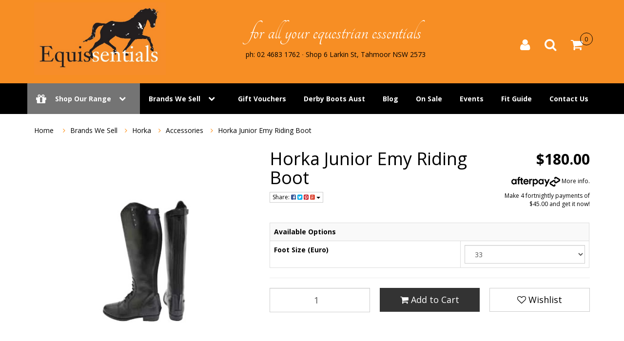

--- FILE ---
content_type: text/html; charset=utf-8
request_url: https://www.equissentials.com.au/horka-junior-emy-riding-boot
body_size: 32988
content:
<!DOCTYPE html>
<html lang="en">
<head>
<meta http-equiv="Content-Type" content="text/html; charset=utf-8"/>
<meta name="keywords" content="Horka Emy Junior Riding Boot, horka emy, long riding boot, european riding boot, junior long boot, junior riding boot, synthetic riding boot"/>
<meta name="description" content="Lovely long black riding boots with man made synthetic upper, a long black zip at the back with buckle to secure, stud detailing at the top of the calf and stylish laces along the foot. Available in Euro sizes 32-39."/>
<meta name="viewport" content="width=device-width, initial-scale=1.0, user-scalable=0"/>
<meta property="og:image" content="https://www.equissentials.com.au/assets/full/H_146220.jpg?20200714030845"/>
<meta property="og:title" content="Horka Emy Junior Riding Boot"/>
<meta property="og:site_name" content="Equissentials"/>
<meta property="og:type" content="website"/>
<meta property="og:url" content="https://www.equissentials.com.au/horka-junior-emy-riding-boot"/>
<meta property="og:description" content="Lovely long black riding boots with man made synthetic upper, a long black zip at the back with buckle to secure, stud detailing at the top of the calf and stylish laces along the foot. Available in Euro sizes 32-39."/>

<title>Horka Emy Junior Riding Boot</title>
<link rel="canonical" href="https://www.equissentials.com.au/horka-junior-emy-riding-boot"/>
<link rel="shortcut icon" href="https://www.equissentials.com.au/assets/favicon_logo.png"/>
<link class="theme-selector" rel="stylesheet" type="text/css" href="/assets/themes/2019-09-avtech-1410/css/app.css?1768454300" media="all"/>
<link rel="stylesheet" type="text/css" href="/assets/themes/2019-09-avtech-1410/css/style.css?1768454300" media="all"/>
<link rel="stylesheet" type="text/css" href="https://maxcdn.bootstrapcdn.com/font-awesome/4.4.0/css/font-awesome.min.css" media="all"/>
<link rel="stylesheet" type="text/css" href="https://cdn.neto.com.au/assets/neto-cdn/jquery_ui/1.11.1/css/custom-theme/jquery-ui-1.8.18.custom.css" media="all"/>
<link rel="stylesheet" type="text/css" href="https://cdn.neto.com.au/assets/neto-cdn/fancybox/2.1.5/jquery.fancybox.css" media="all"/>
<link rel="stylesheet" type="text/css" href="/assets/themes/2019-09-avtech-1410/css/slick.css?1768454300" media="all"/>
<link rel="stylesheet" type="text/css" href="/assets/themes/2019-09-avtech-1410/css/slick-theme.css?1768454300" media="all"/>
<link href='https://fonts.googleapis.com/css?family=Open+Sans:400,700,600,300' rel='stylesheet' type='text/css'>
<!--[if lte IE 8]>
	<script type="text/javascript" src="https://cdn.neto.com.au/assets/neto-cdn/html5shiv/3.7.0/html5shiv.js"></script>
	<script type="text/javascript" src="https://cdn.neto.com.au/assets/neto-cdn/respond.js/1.3.0/respond.min.js"></script>
<![endif]-->
<!-- Begin: Script 100 -->
<meta name="google-site-verification" content="WRkCokN1uJZrlblrZ9W5PTJ1ZrJPMPFtLHJI5vBqGKE" />
<!-- End: Script 100 -->
<!-- Begin: Script 101 -->
<!-- Google Analytics -->
<script>
(function(i,s,o,g,r,a,m){i['GoogleAnalyticsObject']=r;i[r]=i[r]||function(){
(i[r].q=i[r].q||[]).push(arguments)},i[r].l=1*new Date();a=s.createElement(o),
m=s.getElementsByTagName(o)[0];a.async=1;a.src=g;m.parentNode.insertBefore(a,m)
})(window,document,'script','//www.google-analytics.com/analytics.js','ga');
ga('create', 'UA-91927301-1', 'auto');
</script>
<!-- End Google Analytics -->
<!-- End: Script 101 -->
<!-- Begin: Script 105 -->
<meta name="google-site-verification" content="asNU8vpR0rOquQH6pzzzfjmXW5eIazckWWunSomKNxo" />
<!-- End: Script 105 -->
<!-- Begin: Script 106 -->
<meta name="google-site-verification" content="asNU8vpR0rOquQH6pzzzfjmXW5eIazckWWunSomKNxo" />
<!-- End: Script 106 -->
<!-- Begin: Script 107 -->
<meta name="google-site-verification" content="asNU8vpR0rOquQH6pzzzfjmXW5eIazckWWunSomKNxo" />
<!-- End: Script 107 -->

</head>
<body id="n_product" class="n_2019-09-avtech-1410">

<div class="wrapper-header">
    <!-- Header Announcement -->
    <div class="container">

		<div class="row header-row">

			<div class="col-xs-12 col-sm-2 col-md-3 wrapper-logo">
				<a href="https://www.equissentials.com.au" title="Equissentials">
					<img class="logo" src="/assets/website_logo.png" alt="Equissentials"/>
				</a>
			</div>

			<div class="col-xs-12 col-sm-7 wrapper-headline">
				<h2>for all your equestrian essentials</h2>
				<h3>ph: 02 4683 1762 &#8729 Shop 6 Larkin St, Tahmoor NSW 2573</h3>
			</div>

			<div class="col-xs-12 visible-xs">
				<form name="productsearch" method="get" action="/">
					<input type="hidden" name="rf" value="kw"/>
					<div class="input-group">
						<input class="form-control ajax_search" value="" id="name_search" autocomplete="off" name="kw" type="text"/>
						<span class="input-group-btn">
							<button type="submit" value="Search" class="btn btn-default"><i class="fa fa-search"></i></button>
						</span>
					</div>
				</form>
			</div>

			<div class="header-search hidden">
				<form name="productsearch" method="get" action="/">
					<input type="hidden" name="rf" value="kw"/>
					<div class="input-group">
						<input class="form-control ajax_search" value="" id="name_search" autocomplete="off" name="kw" type="text"/>
						<span class="input-group-btn">
							<button type="submit" value="Search" class="btn btn-default"><i class="fa fa-search"></i></button>
						</span>
					</div>
				</form>
			</div>

			<div class="hidden-xs col-sm-2 pull-right wrapper-accounts">
				<div id="header-cart" class="btn-group">
					<ul class="nav navbar-nav navbar-right">
						<li>
							<a href="https://www.equissentials.com.au/_myacct"><i class="fa fa-user"></i></a>
						</li>
						<li>
							<a class="js-search"><i class="fa fa-search"></i></a>
							<form name="productsearch" id="js-search-form" method="get" action="/" style="display:none;">
								<input type="hidden" name="rf" value="kw"/>
								<div class="input-group">
									<input class="form-control ajax_search" value="" id="name_search" autocomplete="off" name="kw" type="text"/>
									<span class="input-group-btn">
										<button type="submit" value="Search" class="btn btn-default"><i class="fa fa-search"></i></button>
									</span>
								</div>
							</form>
						</li>
						<li>
							<a id="cartcontentsheader" class="dropdown-toggle" data-toggle="dropdown" href="https://www.equissentials.com.au/_mycart?tkn=cart&ts=1768586898355403"><i class="fa fa-shopping-cart"></i> <span rel="a2c_item_count">0</span></a>
							<ul class="dropdown-menu">
								<div class="padding">
									<a href="https://www.equissentials.com.au/_mycart?tkn=cart&ts=1768586898055658" class="viewcart btn btn-default" title="View Shopping Cart">View Cart</a>
									<button class="checkout btn btn-success pull-right" type="button" onclick="window.location='https://www.equissentials.com.au/_mycart?fn=payment&ts=1768586898118127';" title="Checkout Now">Checkout</button>
								</div>
								<li class="box" id="neto-dropdown">
									<div class="body padding" id="cartcontents"></div>
									<div class="footer"></div>
								</li>
							</ul>
						</li>
					</ul>
				</div>
			</div>
		</div>

	</div><!-- /container -->

	<div class="container-fluid">

		<div class="row">

			<div class="col-xs-12 wrapper-main-nav">
				<div class="navbar navbar-default">
					<div class="navbar-header">
						<ul class="navigation-list list-inline visible-xs nMobileNav">
							<li><a href="#" class="nToggleMenu" data-target=".header-top-mob-menu"><span class="icon"><i class="fa fa-bars"></i></span><br>
                            Menu</a></li>
                            <li>
								<a href="#" data-toggle="collapse" data-target=".category-mob-menu" aria-expanded="false">
								<span class="icon"><i class="fa fa-gift"></i></span><br>
                            	Shop</a>
							</li>
							<li><a href="https://www.equissentials.com.au/_mycart?tkn=cart&ts=1768586898991394"><span class="icon"><i class="fa fa-shopping-cart"></i></span><br>
							Cart (<span rel="a2c_item_count">0</span>)</a></li>
							<li><a href="/_myacct/"><span class="icon"><i class="fa fa-user"></i></span><br>
							Account</a></li>
						</ul>
					</div>
					<div class="navbar-collapse collapse navbar-responsive-collapse header-top-mob-menu">
						<ul class="nav navbar-nav hidden-xs" id="header-mob-menu">
							<!-- MEGA MENU -->
							<li class="dropdown dropdown-hover hidden-xs">
												<a href="/products" class="dropdown-toggle shop-our-range"><i class="fa fa-gift"></i> 	Shop Our Range<i class="nMenuIconDown" aria-hidden="true"></i></a>

												<div class="wrapper-mega">
													<ul class="dropdown-menu"><li class="menu-products dropdown dropdown-hover">
															<a href="https://www.equissentials.com.au/Women's_Essentials_s/2.htm" class="dropdown-toggle ">Women <i class="nMenuIcon" aria-hidden="true"></i></a>
															<div class="wrap-sub-categ">
																	<ul class="first-col">
																		<li class="menu-li clearfix">
													<a href="https://www.equissentials.com.au/Riding_Vests/Jackets_s/33.htm" >Vests/Jackets </a>
													</li><li class="menu-li clearfix">
													<a href="https://www.equissentials.com.au/Riding_Tops_and_Shirts_s/28.htm" >Tops/Shirts </a>
													</li><li class="menu-li clearfix">
													<a href="https://www.equissentials.com.au/Comp_Jackets_and_Shirts_s/27.htm" >Show Jackets/Shirts </a>
													</li><li class="menu-li clearfix">
													<a href="https://www.equissentials.com.au/women/breeches-jodhpurs/" >Breeches/Jodhpurs </a>
													<ul class="second-level">
																<li class="">
													<a href="https://www.equissentials.com.au/Breeches_that_look_and_feel_gr8_s/174.htm">Breeches</a>
												</li><li class="">
													<a href="https://www.equissentials.com.au/Jodhpurs_s/119.htm">Jodhpurs</a>
												</li><li class="">
													<a href="https://www.equissentials.com.au/women/breeches-jodhpurs/riding-tights/">Riding Tights</a>
												</li><li class="">
													<a href="https://www.equissentials.com.au/Jean_Style_s/155.htm">Jean Style</a>
												</li><li class="">
													<a href="https://www.equissentials.com.au/Suede_Seat_s/123.htm">Suede Seat</a>
												</li><li class="">
													<a href="https://www.equissentials.com.au/Suede_Seat_with_Pleats_s/124.htm">Suede Seat with Pleats</a>
												</li><li class="">
													<a href="https://www.equissentials.com.au/Plus_Size_Breeches/Jods_s/152.htm">Plus Sizes</a>
												</li><li class="">
													<a href="https://www.equissentials.com.au/High_Waist_s/120.htm">High Waist</a>
												</li><li class="">
													<a href="https://www.equissentials.com.au/Hipster_s/121.htm">Hipster</a>
												</li><li class="">
													<a href="https://www.equissentials.com.au/Fabric_Seat_s/122.htm">Fabric Seat</a>
												</li><li class="">
													<a href="https://www.equissentials.com.au/Fabric_Seat_with_Pleats_s/125.htm">Fabric Seat with Pleats</a>
												</li><li class="">
													<a href="https://www.equissentials.com.au/Silicone_Seat_s/252.htm">Silicone Seat</a>
												</li><li class="">
													<a href="https://www.equissentials.com.au/Silicone_Knee_Patch_s/253.htm">Silicone Knee Patch</a>
												</li><li class="">
													<a href="https://www.equissentials.com.au/women/breeches-jodhpurs/suede-knee-patch/">Suede Knee Patch</a>
												</li>
															</ul>
													</li><li class="menu-li clearfix">
													<a href="https://www.equissentials.com.au/women/accessories/" >Accessories </a>
													</li><li class="menu-li clearfix">
													<a href="https://www.equissentials.com.au/women/under-garments/" >Under Garments </a>
													</li><li class="menu-li clearfix">
													<a href="https://www.equissentials.com.au/competition/" >Competition </a>
													</li>
																	</ul>
																</div>
															</li><li class="menu-products dropdown dropdown-hover">
															<a href="https://www.equissentials.com.au/Curvy_Chic_(16-26)_s/170.htm" class="dropdown-toggle ">Curvy <i class="nMenuIcon" aria-hidden="true"></i></a>
															<div class="wrap-sub-categ">
																	<ul class="first-col">
																		<li class="menu-li clearfix">
													<a href="https://www.equissentials.com.au/jeans/" >Jeans </a>
													</li><li class="menu-li clearfix">
													<a href="https://www.equissentials.com.au/riding-tights/" >Riding Tights </a>
													</li>
																	</ul>
																</div>
															</li><li class="menu-products dropdown dropdown-hover">
															<a href="https://www.equissentials.com.au/youth/" class="dropdown-toggle ">Youth <i class="nMenuIcon" aria-hidden="true"></i></a>
															<div class="wrap-sub-categ">
																	<ul class="first-col">
																		<li class="menu-li clearfix">
													<a href="https://www.equissentials.com.au/Girl's_Riding_Essentials_s/4.htm" >Girl's </a>
													<ul class="second-level">
																<li class="">
													<a href="https://www.equissentials.com.au/Jodhpurs_s/52.htm">Jodhpurs/Breeches</a>
												</li><li class="">
													<a href="https://www.equissentials.com.au/Girls_Everyday_Wear_s/82.htm">Everyday Wear</a>
												</li><li class="">
													<a href="https://www.equissentials.com.au/kids/girls/competition-wear/">Competition Wear</a>
												</li>
															</ul>
													</li><li class="menu-li clearfix">
													<a href="https://www.equissentials.com.au/Childrens_Show_Attire_s/51.htm" >Competition Wear </a>
													</li><li class="menu-li clearfix">
													<a href="https://www.equissentials.com.au/Boys_Riding_Wear_s/158.htm" >Boy's </a>
													</li><li class="menu-li clearfix">
													<a href="https://www.equissentials.com.au/Kids_Accessories_s/225.htm" >Accessories </a>
													</li>
																	</ul>
																</div>
															</li><li class="menu-products dropdown dropdown-hover">
															<a href="https://www.equissentials.com.au/The_best_bargains_around_s/94.htm" class="dropdown-toggle ">SALE <i class="nMenuIcon" aria-hidden="true"></i></a>
															<div class="wrap-sub-categ">
																	<ul class="first-col">
																		<li class="menu-li clearfix">
													<a href="https://www.equissentials.com.au/Bargains_for_the_female_horse_rider_s/134.htm" >Female </a>
													</li><li class="menu-li clearfix">
													<a href="https://www.equissentials.com.au/Bargains_for_your_horse_s/135.htm" >Horse </a>
													</li><li class="menu-li clearfix">
													<a href="https://www.equissentials.com.au/Male_Specials_s/138.htm" >Male </a>
													</li><li class="menu-li clearfix">
													<a href="https://www.equissentials.com.au/Curvy_Chic_Sale_s/90.htm" >Curvy Chic Sale </a>
													</li><li class="menu-li clearfix">
													<a href="https://www.equissentials.com.au/Childrens_Sale_s/188.htm" >Childrens </a>
													</li>
																	</ul>
																</div>
															</li><li class="menu-products dropdown dropdown-hover">
															<a href="https://www.equissentials.com.au/Men_s/3.htm" class="dropdown-toggle ">Men <i class="nMenuIcon" aria-hidden="true"></i></a>
															<div class="wrap-sub-categ">
																	<ul class="first-col">
																		<li class="menu-li clearfix">
													<a href="https://www.equissentials.com.au/Tops_&_Shirts_s/39.htm" >Tops & Shirts </a>
													</li><li class="menu-li clearfix">
													<a href="https://www.equissentials.com.au/Riding_Vests_&_Shirts_s/81.htm" >Vest & Jackets </a>
													</li><li class="menu-li clearfix">
													<a href="https://www.equissentials.com.au/Mens_Breeches/Jodhpurs_s/40.htm" >Breeches/Jodhpurs </a>
													</li><li class="menu-li clearfix">
													<a href="https://www.equissentials.com.au/Competition_Ridingwear_s/38.htm" >Competition Wear </a>
													</li>
																	</ul>
																</div>
															</li><li class="menu-products dropdown dropdown-hover">
															<a href="https://www.equissentials.com.au/competitionwear_s/220.htm" class="dropdown-toggle ">Competition <i class="nMenuIcon" aria-hidden="true"></i></a>
															<div class="wrap-sub-categ">
																	<ul class="first-col">
																		<li class="menu-li clearfix">
													<a href="https://www.equissentials.com.au/competition/breeches/" >Breeches </a>
													</li><li class="menu-li clearfix">
													<a href="https://www.equissentials.com.au/competition/show-tights/" >Show Tights </a>
													</li><li class="menu-li clearfix">
													<a href="https://www.equissentials.com.au/competition/jackets/" >Jackets </a>
													</li><li class="menu-li clearfix">
													<a href="https://www.equissentials.com.au/competition/tops/" >Tops </a>
													</li><li class="menu-li clearfix">
													<a href="https://www.equissentials.com.au/competition/ties/" >Ties </a>
													</li><li class="menu-li clearfix">
													<a href="https://www.equissentials.com.au/competition/stocks/" >Stocks </a>
													</li><li class="menu-li clearfix">
													<a href="https://www.equissentials.com.au/competition/helmets/" >Helmets </a>
													</li><li class="menu-li clearfix">
													<a href="https://www.equissentials.com.au/gloves/" >Gloves </a>
													</li><li class="menu-li clearfix">
													<a href="https://www.equissentials.com.au/hair-accessories/" >Hair Accessories  </a>
													</li><li class="menu-li clearfix">
													<a href="https://www.equissentials.com.au/tack/" >Tack </a>
													</li><li class="menu-li clearfix">
													<a href="https://www.equissentials.com.au/show-prep/" >Show Prep </a>
													</li><li class="menu-li clearfix">
													<a href="https://www.equissentials.com.au/kids/~-878" >Kids </a>
													</li><li class="menu-li clearfix">
													<a href="https://www.equissentials.com.au/riding-boots/" >Riding Boots </a>
													</li><li class="menu-li clearfix">
													<a href="https://www.equissentials.com.au/mens/" >Mens </a>
													</li>
																	</ul>
																</div>
															</li><li class="menu-products dropdown dropdown-hover">
															<a href="https://www.equissentials.com.au/Accessory_Essentials_s/5.htm" class="dropdown-toggle ">Accessories <i class="nMenuIcon" aria-hidden="true"></i></a>
															<div class="wrap-sub-categ">
																	<ul class="first-col">
																		<li class="menu-li clearfix">
													<a href="https://www.equissentials.com.au/Essential_Riding_Underwear_s/151.htm" >Under Garments </a>
													<ul class="second-level">
																<li class="">
													<a href="https://www.equissentials.com.au/Mens_Ridingwear_s/43.htm">Gents</a>
												</li><li class="">
													<a href="https://www.equissentials.com.au/Riding_Underwear_s/32.htm">Ladies</a>
												</li>
															</ul>
													</li><li class="menu-li clearfix">
													<a href="https://www.equissentials.com.au/Ties_&_Scrunchies_s/197.htm" >Ties & Scrunchies </a>
													</li><li class="menu-li clearfix">
													<a href="https://www.equissentials.com.au/Stocks_and_Pins_s/47.htm" >Stocks & Pins </a>
													</li><li class="menu-li clearfix">
													<a href="https://www.equissentials.com.au/Spurs_s/48.htm" >Spurs </a>
													</li><li class="menu-li clearfix">
													<a href="https://www.equissentials.com.au/Riding_socks_s/139.htm" >Socks </a>
													</li><li class="menu-li clearfix">
													<a href="https://www.equissentials.com.au/Safety_s/245.htm" >Safety </a>
													</li><li class="menu-li clearfix">
													<a href="https://www.equissentials.com.au/Hair_Accessories_s/189.htm" >Hair Accessories </a>
													</li><li class="menu-li clearfix">
													<a href="https://www.equissentials.com.au/Horse_Riding_Helmets_s/26.htm" >Helmets & Caps </a>
													</li><li class="menu-li clearfix">
													<a href="https://www.equissentials.com.au/Riding_Gloves_s/49.htm" >Gloves </a>
													</li><li class="menu-li clearfix">
													<a href="https://www.equissentials.com.au/Gift_Vouchers_s/35.htm" >Gift Vouchers </a>
													</li><li class="menu-li clearfix">
													<a href="https://www.equissentials.com.au/Gifts_for_Horse_Enthusiasts_s/34.htm" >Giftware </a>
													</li><li class="menu-li clearfix">
													<a href="https://www.equissentials.com.au/Equine_Themed_Jewellery_s/180.htm" >Jewellery </a>
													</li><li class="menu-li clearfix">
													<a href="https://www.equissentials.com.au/Exquisite_Belts_s/182.htm" >Belts </a>
													</li><li class="menu-li clearfix">
													<a href="https://www.equissentials.com.au/Dog_s/235.htm" >Dog </a>
													</li><li class="menu-li clearfix">
													<a href="https://www.equissentials.com.au/christmas-novelty/" >Christmas Novelty </a>
													</li>
																	</ul>
																</div>
															</li><li class="menu-products dropdown dropdown-hover">
															<a href="https://www.equissentials.com.au/Horse_Essentials_s/6.htm" class="dropdown-toggle ">Horse <i class="nMenuIcon" aria-hidden="true"></i></a>
															<div class="wrap-sub-categ">
																	<ul class="first-col">
																		<li class="menu-li clearfix">
													<a href="https://www.equissentials.com.au/Dogs_s/236.htm" >Dog </a>
													</li><li class="menu-li clearfix">
													<a href="https://www.equissentials.com.au/Whips_&_Crops_s/242.htm" >Whips & Crops </a>
													</li><li class="menu-li clearfix">
													<a href="https://www.equissentials.com.au/Supplements_s/213.htm" >Supplements </a>
													</li><li class="menu-li clearfix">
													<a href="https://www.equissentials.com.au/Stable_Accessories_s/88.htm" >Stable Accessories </a>
													</li><li class="menu-li clearfix">
													<a href="https://www.equissentials.com.au/Saddlery_Items_s/53.htm" >Saddlery Items </a>
													<ul class="second-level">
																<li class="">
													<a href="https://www.equissentials.com.au/Stirrups_&_Leathers_s/240.htm">Stirrups & Leathers</a>
												</li><li class="">
													<a href="https://www.equissentials.com.au/Saddle_Pads_s/247.htm">Saddle Pads</a>
												</li><li class="">
													<a href="https://www.equissentials.com.au/Girths_s/239.htm">Girths</a>
												</li><li class="">
													<a href="https://www.equissentials.com.au/Breastplates_&_Strapping_s/241.htm">Breastplates & Strapping</a>
												</li><li class="">
													<a href="https://www.equissentials.com.au/Halters_&_Leads_s/243.htm">Halters & Leads</a>
												</li><li class="">
													<a href="https://www.equissentials.com.au/Bridles_s/238.htm">Bridles & Reins</a>
												</li>
															</ul>
													</li><li class="menu-li clearfix">
													<a href="https://www.equissentials.com.au/Horse_rugs_and_Fly_Masks_s/129.htm" >Rugs, Bonnets, Fly Masks </a>
													<ul class="second-level">
																<li class="">
													<a href="https://www.equissentials.com.au/Fly_Masks_s/256.htm">Fly Masks</a>
												</li><li class="">
													<a href="https://www.equissentials.com.au/Bonnets_s/257.htm">Bonnets</a>
												</li><li class="">
													<a href="https://www.equissentials.com.au/Show_Sets_s/258.htm">Show Sets</a>
												</li><li class="">
													<a href="https://www.equissentials.com.au/Rugs_&_Accessories_s/255.htm">Rugs & Accessories</a>
												</li>
															</ul>
													</li><li class="menu-li clearfix">
													<a href="https://www.equissentials.com.au/Horse_Medicinal_and_Vetinary_Products_s/137.htm" >Medicinals </a>
													</li><li class="menu-li clearfix">
													<a href="https://www.equissentials.com.au/Safety_s/246.htm" >Safety </a>
													</li><li class="menu-li clearfix">
													<a href="https://www.equissentials.com.au/horse/browbands/" >Browbands </a>
													</li><li class="menu-li clearfix">
													<a href="https://www.equissentials.com.au/horse/boots-bandages/" >Boots & Bandages </a>
													</li><li class="menu-li clearfix">
													<a href="https://www.equissentials.com.au/Bits_to_suit_all_horses_s/102.htm" >Bits </a>
													</li><li class="menu-li clearfix">
													<a href="https://www.equissentials.com.au/Lunging_&_Training_s/237.htm" >Lunging & Training </a>
													</li><li class="menu-li clearfix">
													<a href="https://www.equissentials.com.au/horse/grooming/" >Grooming </a>
													</li><li class="menu-li clearfix">
													<a href="https://www.equissentials.com.au/leather-care/" >Leather Care </a>
													</li><li class="menu-li clearfix">
													<a href="https://www.equissentials.com.au/hoof-care/" >Hoof Care  </a>
													</li><li class="menu-li clearfix">
													<a href="https://www.equissentials.com.au/coat-care/" >Coat Care </a>
													</li>
																	</ul>
																</div>
															</li><li class="menu-products dropdown dropdown-hover">
															<a href="https://www.equissentials.com.au/Essential_Footwear_s/30.htm" class="dropdown-toggle ">Footwear <i class="nMenuIcon" aria-hidden="true"></i></a>
															<div class="wrap-sub-categ">
																	<ul class="first-col">
																		<li class="menu-li clearfix">
													<a href="https://www.equissentials.com.au/Boot_Accessories_s/41.htm" >Boot Accessories </a>
													</li><li class="menu-li clearfix">
													<a href="https://www.equissentials.com.au/Other_Footwear_s/226.htm" >Other </a>
													</li><li class="menu-li clearfix">
													<a href="https://www.equissentials.com.au/Riding_Chaps,_Chapettes_and_Gaiters_s/74.htm" >Chaps and Gaiters </a>
													</li><li class="menu-li clearfix">
													<a href="https://www.equissentials.com.au/All_Weather_Boots_s/172.htm" >All Weather Boots </a>
													</li><li class="menu-li clearfix">
													<a href="https://www.equissentials.com.au/Short_Riding_Boots_s/147.htm" >Short Riding Boots </a>
													</li><li class="menu-li clearfix">
													<a href="https://www.equissentials.com.au/Riding_Top_Boots_s/77.htm" >Top Boots </a>
													</li>
																	</ul>
																</div>
															</li></ul>
													<div class="clearfix"></div>
												</div><!-- /wrapper-mega -->

											</li>
								<!-- CONTENT MENU -->
								<li class="dropdown dropdown-hover second-menu brands-menu"> <a href="/Manufacturers_s/1.htm" class="dropdown-toggle ">Brands We Sell <i class="nMenuIconDown" aria-hidden="true"></i></a>
											<ul class="dropdown-menu">
													<li class=""> <a href="/Horka_s/20.htm" class="nuhover dropdown-toggle">Horka</a>
											</li><li class=""> <a href="/Red_Horse_s/100.htm" class="nuhover dropdown-toggle">Red Horse</a>
											</li><li class=""> <a href="/brands-we-sell/kerrits/" class="nuhover dropdown-toggle">Kerrits</a>
											</li><li class=""> <a href="/Equetech_s/22.htm" class="nuhover dropdown-toggle">Equetech</a>
											</li><li class=""> <a href="/EquiFit_s/254.htm" class="nuhover dropdown-toggle">Equifit</a>
											</li><li class=""> <a href="/Bare_Equestrian_Performance_Tights_s/251.htm" class="nuhover dropdown-toggle">Bare Equestrian</a>
											</li><li class=""> <a href="/Cashel_s/207.htm" class="nuhover dropdown-toggle">Cashel</a>
											</li><li class=""> <a href="/Cavallino_s/210.htm" class="nuhover dropdown-toggle">Cavallino</a>
											</li><li class=""> <a href="/DG_Westerner_s/204.htm" class="nuhover dropdown-toggle">DG Westerner</a>
											</li><li class=""> <a href="/brands-we-sell/equine-nz/" class="nuhover dropdown-toggle">EquineNZ</a>
											</li><li class=""> <a href="/brands-we-sell/giddyupgirl/" class="nuhover dropdown-toggle">GiddyUpGirl</a>
											</li><li class=""> <a href="/brands-we-sell/hairy-pony/" class="nuhover dropdown-toggle">Hairy Pony</a>
											</li><li class=""> <a href="/MP_Gloss_Products_s/249.htm" class="nuhover dropdown-toggle">MP Gloss Products</a>
											</li><li class=""> <a href="/brands-we-sell/m.r.-breeches/" class="nuhover dropdown-toggle">M.R. Breeches</a>
											</li><li class=""> <a href="/Performa_Ride_s/250.htm" class="nuhover dropdown-toggle">Performa Ride</a>
											</li><li class=""> <a href="/brands-we-sell/peter-williams/" class="nuhover dropdown-toggle">Peter Williams</a>
											</li><li class=""> <a href="/Roeckl_s/206.htm" class="nuhover dropdown-toggle">Roeckl</a>
											</li><li class=""> <a href="/Saddlery_Trading_Company_s/209.htm" class="nuhover dropdown-toggle">STC / Huntington</a>
											</li><li class=""> <a href="/WellHorse_s/244.htm" class="nuhover dropdown-toggle">Well Horse</a>
											</li><li class=""> <a href="/White_Horse_Equestrian_s/211.htm" class="nuhover dropdown-toggle">White Horse</a>
											</li><li class=""> <a href="/Zilco_s/208.htm" class="nuhover dropdown-toggle">Zilco</a>
											</li><li class=""> <a href="/brand/earlwood/" class="nuhover dropdown-toggle">Earlwood</a>
											</li>
												</ul>
											</li><li class=""> <a href="/Gift_Vouchers_s/35.htm" >Gift Vouchers </a>
											</li><li class=""> <a href="/derby-boots/" >Derby Boots Aust </a>
											</li><li class=""> <a href="/blog/our-blog/" >Blog </a>
											</li><li class=""> <a href="/The_best_bargains_around_s/94.htm" >On Sale </a>
											</li><li class=""> <a href="/events/" >Events </a>
											</li><li class=""> <a href="/size-fitting-guide/" >Fit Guide </a>
											</li><li class=""> <a href="/form/contact-us/" >Contact Us </a>
											</li>
							</ul>
						<ul class="nav navbar-nav visible-xs" id="header-mob-menu">
							<!-- MOBILE INFO MENU -->
							<li>
											<a href="https://www.equissentials.com.au/horka-foal-halter-with-fur~180212" class="collapsed">Brands We Sell<i data-toggle="collapse" data-parent="#mob-menu" href="#mob-menu-" class="nMenuIconDown collapsed"aria-hidden="true"></i>
											</a>
										</li>
										<ul id="mob-menu-" class=" collapse brands-menu-mobile"><li>
											<a class="collapsed"href="https://www.equissentials.com.au/Horka_s/20.htm">
												Horka <i data-toggle="collapse" data-parent="#mob-menu" href="#mob-menu-618" class="nMenuIconDown collapsed" aria-hidden="true"></i></a>
											<ul id="mob-menu-618" class="collapse">
													<li>
											<a class="collapsed"href="https://www.equissentials.com.au/Horka_Horse_s/230.htm">
												Horse </a>
											</li><li>
											<a class="collapsed"href="https://www.equissentials.com.au/brands-we-sell/horka/junior/">
												Junior </a>
											</li><li>
											<a class="collapsed"href="https://www.equissentials.com.au/brands-we-sell/horka/ladies-shirts-jackets/">
												Ladies Shirts & Jackets </a>
											</li><li>
											<a class="collapsed"href="https://www.equissentials.com.au/brands-we-sell/horka/ladies-breeches/">
												Ladies Breeches </a>
											</li><li>
											<a class="collapsed"href="https://www.equissentials.com.au/brands-we-sell/horka/accessories/">
												Accessories </a>
											</li><li>
											<a class="collapsed"href="https://www.equissentials.com.au/brands-we-sell/horka/mens/">
												Mens </a>
											</li><li>
											<a class="collapsed"href="https://www.equissentials.com.au/brands-we-sell/horka/helmets-hats/">
												Helmets & Hats </a>
											</li>
												</ul>
											</li><li>
											<a class="collapsed"href="https://www.equissentials.com.au/Red_Horse_s/100.htm">
												Red Horse <i data-toggle="collapse" data-parent="#mob-menu" href="#mob-menu-619" class="nMenuIconDown collapsed" aria-hidden="true"></i></a>
											<ul id="mob-menu-619" class="collapse">
													<li>
											<a class="collapsed"href="https://www.equissentials.com.au/brands-we-sell/red-horse/ladies-jodhpurs/">
												Ladies Jodhpurs </a>
											</li><li>
											<a class="collapsed"href="https://www.equissentials.com.au/brands-we-sell/red-horse/juniors-jodhpurs/">
												Juniors Jodhpurs </a>
											</li><li>
											<a class="collapsed"href="https://www.equissentials.com.au/brands-we-sell/red-horse/juniors-outdoor-wear/">
												Juniors Outdoor Wear </a>
											</li><li>
											<a class="collapsed"href="https://www.equissentials.com.au/brands-we-sell/red-horse/ladies-outdoor-wear/">
												Ladies Outdoor Wear </a>
											</li><li>
											<a class="collapsed"href="https://www.equissentials.com.au/brands-we-sell/red-horse/accessories/">
												Accessories </a>
											</li><li>
											<a class="collapsed"href="https://www.equissentials.com.au/brands-we-sell/red-horse/horse-saddlery/">
												Horse & Saddlery </a>
											</li>
												</ul>
											</li><li>
											<a class="collapsed"href="https://www.equissentials.com.au/brands-we-sell/kerrits/">
												Kerrits <i data-toggle="collapse" data-parent="#mob-menu" href="#mob-menu-620" class="nMenuIconDown collapsed" aria-hidden="true"></i></a>
											<ul id="mob-menu-620" class="collapse">
													<li>
											<a class="collapsed"href="https://www.equissentials.com.au/brands-we-sell/kerrits/kids/">
												Kids </a>
											</li><li>
											<a class="collapsed"href="https://www.equissentials.com.au/brands-we-sell/kerrits/ladies-jodhpurs/">
												Ladies Jodhpurs </a>
											</li><li>
											<a class="collapsed"href="https://www.equissentials.com.au/brands-we-sell/kerrits/kerrits-fitting-guide/">
												Kerrits Fitting Guide </a>
											</li><li>
											<a class="collapsed"href="https://www.equissentials.com.au/brands-we-sell/kerrits/ladies-shirts-jackets/">
												Ladies Shirts & Jackets </a>
											</li><li>
											<a class="collapsed"href="https://www.equissentials.com.au/brands-we-sell/kerrits/spring-summer-21/">
												Spring / Summer 21 </a>
											</li><li>
											<a class="collapsed"href="https://www.equissentials.com.au/brands-we-sell/kerrits/spring-summer-19/">
												Spring / Summer 19 </a>
											</li><li>
											<a class="collapsed"href="https://www.equissentials.com.au/brands-we-sell/kerrits/spring-summer-20/">
												Spring / Summer 20 </a>
											</li>
												</ul>
											</li><li>
											<a class="collapsed"href="https://www.equissentials.com.au/Equetech_s/22.htm">
												Equetech <i data-toggle="collapse" data-parent="#mob-menu" href="#mob-menu-621" class="nMenuIconDown collapsed" aria-hidden="true"></i></a>
											<ul id="mob-menu-621" class="collapse">
													<li>
											<a class="collapsed"href="https://www.equissentials.com.au/brands-we-sell/equetech/equetech-fitting-guide/">
												Equetech Fitting Guide </a>
											</li><li>
											<a class="collapsed"href="https://www.equissentials.com.au/brands-we-sell/equetech/undergarments/">
												Undergarments </a>
											</li><li>
											<a class="collapsed"href="https://www.equissentials.com.au/brands-we-sell/equetech/ladies-jackets-tops/">
												Ladies Jackets & Tops </a>
											</li><li>
											<a class="collapsed"href="https://www.equissentials.com.au/brands-we-sell/equetech/ladies-jodhpurs/">
												Ladies Jodhpurs </a>
											</li><li>
											<a class="collapsed"href="https://www.equissentials.com.au/brands-we-sell/equetech/mens/">
												Mens </a>
											</li><li>
											<a class="collapsed"href="https://www.equissentials.com.au/brands-we-sell/equetech/childrens/">
												Childrens </a>
											</li><li>
											<a class="collapsed"href="https://www.equissentials.com.au/brands-we-sell/equetech/accessories/">
												Accessories </a>
											</li>
												</ul>
											</li><li>
											<a class="collapsed"href="https://www.equissentials.com.au/EquiFit_s/254.htm">
												EquiFit </a>
											</li><li>
											<a class="collapsed"href="https://www.equissentials.com.au/Bare_Equestrian_Performance_Tights_s/251.htm">
												Bare Equestrian <i data-toggle="collapse" data-parent="#mob-menu" href="#mob-menu-629" class="nMenuIconDown collapsed" aria-hidden="true"></i></a>
											<ul id="mob-menu-629" class="collapse">
													<li>
											<a class="collapsed"href="https://www.equissentials.com.au/brands-we-sell/bare-equestrian/ladies/">
												Ladies <i data-toggle="collapse" data-parent="#mob-menu" href="#mob-menu-817" class="nMenuIconDown collapsed" aria-hidden="true"></i></a>
											<ul id="mob-menu-817" class="collapse">
													<li>
											<a href="https://www.equissentials.com.au/tights/">Tights</a>
										</li><li>
											<a href="https://www.equissentials.com.au/jackets-vests/~-873">Jackets/Vests</a>
										</li>
												</ul>
											</li><li>
											<a class="collapsed"href="https://www.equissentials.com.au/brands-we-sell/bare-equestrian/accessories/">
												Accessories </a>
											</li><li>
											<a class="collapsed"href="https://www.equissentials.com.au/brands-we-sell/bare-equestrian/youth/">
												Youth </a>
											</li>
												</ul>
											</li><li>
											<a class="collapsed"href="https://www.equissentials.com.au/Cashel_s/207.htm">
												Cashel </a>
											</li><li>
											<a class="collapsed"href="https://www.equissentials.com.au/Cavallino_s/210.htm">
												Cavallino </a>
											</li><li>
											<a class="collapsed"href="https://www.equissentials.com.au/DG_Westerner_s/204.htm">
												DG Westerner <i data-toggle="collapse" data-parent="#mob-menu" href="#mob-menu-627" class="nMenuIconDown collapsed" aria-hidden="true"></i></a>
											<ul id="mob-menu-627" class="collapse">
													<li>
											<a class="collapsed"href="https://www.equissentials.com.au/DGW_Size_Guide_s/221.htm">
												DGW Size Guide </a>
											</li><li>
											<a class="collapsed"href="https://www.equissentials.com.au/brands-we-sell/dg-westerner/children/">
												Children </a>
											</li><li>
											<a class="collapsed"href="https://www.equissentials.com.au/brands-we-sell/dg-westerner/ladies/">
												Ladies </a>
											</li>
												</ul>
											</li><li>
											<a class="collapsed"href="https://www.equissentials.com.au/brands-we-sell/equine-nz/">
												Equine NZ </a>
											</li><li>
											<a class="collapsed"href="https://www.equissentials.com.au/brands-we-sell/hairy-pony/">
												Hairy Pony </a>
											</li><li>
											<a class="collapsed"href="https://www.equissentials.com.au/brands-we-sell/giddyupgirl/">
												GiddyUpGirl </a>
											</li><li>
											<a class="collapsed"href="https://www.equissentials.com.au/MP_Gloss_Products_s/249.htm">
												MP Gloss Products </a>
											</li><li>
											<a class="collapsed"href="https://www.equissentials.com.au/brands-we-sell/m.r.-breeches/">
												M.R. Breeches </a>
											</li><li>
											<a class="collapsed"href="https://www.equissentials.com.au/Performa_Ride_s/250.htm">
												Performa Ride <i data-toggle="collapse" data-parent="#mob-menu" href="#mob-menu-630" class="nMenuIconDown collapsed" aria-hidden="true"></i></a>
											<ul id="mob-menu-630" class="collapse">
													<li>
											<a class="collapsed"href="https://www.equissentials.com.au/brands-we-sell/performa-ride/ladies/">
												Ladies </a>
											</li><li>
											<a class="collapsed"href="https://www.equissentials.com.au/brands-we-sell/performa-ride/youth/">
												Youth </a>
											</li><li>
											<a class="collapsed"href="https://www.equissentials.com.au/brands-we-sell/performa-ride/accessories/">
												Accessories </a>
											</li><li>
											<a class="collapsed"href="https://www.equissentials.com.au/brands-we-sell/performa-ride/horse-gear/">
												Horse Gear </a>
											</li>
												</ul>
											</li><li>
											<a class="collapsed"href="https://www.equissentials.com.au/brands-we-sell/peter-williams/">
												Peter Williams <i data-toggle="collapse" data-parent="#mob-menu" href="#mob-menu-631" class="nMenuIconDown collapsed" aria-hidden="true"></i></a>
											<ul id="mob-menu-631" class="collapse">
													<li>
											<a class="collapsed"href="https://www.equissentials.com.au/brands-we-sell/peter-williams/accessories/">
												Accessories </a>
											</li><li>
											<a class="collapsed"href="https://www.equissentials.com.au/brands-we-sell/peter-williams/peter-williams-size-guide/">
												Peter Williams Size Guide </a>
											</li><li>
											<a class="collapsed"href="https://www.equissentials.com.au/brands-we-sell/peter-williams/men/">
												Men </a>
											</li><li>
											<a class="collapsed"href="https://www.equissentials.com.au/brands-we-sell/peter-williams/children/">
												Children </a>
											</li><li>
											<a class="collapsed"href="https://www.equissentials.com.au/brands-we-sell/peter-williams/ladies/">
												Ladies </a>
											</li><li>
											<a class="collapsed"href="https://www.equissentials.com.au/brands-we-sell/peter-williams/horse/">
												Horse </a>
											</li>
												</ul>
											</li><li>
											<a class="collapsed"href="https://www.equissentials.com.au/Roeckl_s/206.htm">
												Roeckl </a>
											</li><li>
											<a class="collapsed"href="https://www.equissentials.com.au/Saddlery_Trading_Company_s/209.htm">
												STC / Huntington <i data-toggle="collapse" data-parent="#mob-menu" href="#mob-menu-633" class="nMenuIconDown collapsed" aria-hidden="true"></i></a>
											<ul id="mob-menu-633" class="collapse">
													<li>
											<a class="collapsed"href="https://www.equissentials.com.au/brands-we-sell/stc-huntington/huntington-equestrian">
												Huntington Equestrian </a>
											</li>
												</ul>
											</li><li>
											<a class="collapsed"href="https://www.equissentials.com.au/WellHorse_s/244.htm">
												Well Horse </a>
											</li><li>
											<a class="collapsed"href="https://www.equissentials.com.au/White_Horse_Equestrian_s/211.htm">
												White Horse </a>
											</li><li>
											<a class="collapsed"href="https://www.equissentials.com.au/Zilco_s/208.htm">
												Zilco </a>
											</li><li>
											<a class="collapsed"href="https://www.equissentials.com.au/charles-owen/">
												Charles Owen </a>
											</li><li>
											<a class="collapsed"href="https://www.equissentials.com.au/earlwood/~-855">
												Earlwood </a>
											</li><li>
											<a class="collapsed"href="https://www.equissentials.com.au/arion/">
												Arion </a>
											</li></ul>
							<li id=""> <a data-toggle="collapse" data-parent="#mob-menu" href="#mob-menu-0" class="hidden collapsed mob-drop">Brands We Sell <i class="nMenuIconDown" aria-hidden="true"></i></a>
		                                <ul id="mob-menu-0" class="mob-menu panel-collapse collapse collapse-menu">
		                                        <li id=""> <a href="/Horka_s/20.htm">Horka </a>
		                                </li><li id=""> <a href="/Red_Horse_s/100.htm">Red Horse </a>
		                                </li><li id=""> <a href="/brands-we-sell/kerrits/">Kerrits </a>
		                                </li><li id=""> <a href="/Equetech_s/22.htm">Equetech </a>
		                                </li><li id=""> <a href="/EquiFit_s/254.htm">Equifit </a>
		                                </li><li id=""> <a href="/Bare_Equestrian_Performance_Tights_s/251.htm">Bare Equestrian </a>
		                                </li><li id=""> <a href="/Cashel_s/207.htm">Cashel </a>
		                                </li><li id=""> <a href="/Cavallino_s/210.htm">Cavallino </a>
		                                </li><li id=""> <a href="/DG_Westerner_s/204.htm">DG Westerner </a>
		                                </li><li id=""> <a href="/brands-we-sell/equine-nz/">EquineNZ </a>
		                                </li><li id=""> <a href="/brands-we-sell/giddyupgirl/">GiddyUpGirl </a>
		                                </li><li id=""> <a href="/brands-we-sell/hairy-pony/">Hairy Pony </a>
		                                </li><li id=""> <a href="/MP_Gloss_Products_s/249.htm">MP Gloss Products </a>
		                                </li><li id=""> <a href="/brands-we-sell/m.r.-breeches/">M.R. Breeches </a>
		                                </li><li id=""> <a href="/Performa_Ride_s/250.htm">Performa Ride </a>
		                                </li><li id=""> <a href="/brands-we-sell/peter-williams/">Peter Williams </a>
		                                </li><li id=""> <a href="/Roeckl_s/206.htm">Roeckl </a>
		                                </li><li id=""> <a href="/Saddlery_Trading_Company_s/209.htm">STC / Huntington </a>
		                                </li><li id=""> <a href="/WellHorse_s/244.htm">Well Horse </a>
		                                </li><li id=""> <a href="/White_Horse_Equestrian_s/211.htm">White Horse </a>
		                                </li><li id=""> <a href="/Zilco_s/208.htm">Zilco </a>
		                                </li><li id=""> <a href="/brand/earlwood/">Earlwood </a>
		                                </li>
		                                    </ul>
		                                </li><li id=""> <a href="/Gift_Vouchers_s/35.htm">Gift Vouchers </a>
		                                </li><li id=""> <a href="/derby-boots/">Derby Boots Aust </a>
		                                </li><li id=""> <a href="/blog/our-blog/">Blog </a>
		                                </li><li id=""> <a href="/The_best_bargains_around_s/94.htm">On Sale </a>
		                                </li><li id=""> <a href="/events/">Events </a>
		                                </li><li id=""> <a href="/size-fitting-guide/">Fit Guide </a>
		                                </li><li id=""> <a href="/form/contact-us/">Contact Us </a>
		                                </li>
							</ul>
					</div><!-- /navbar-responsive!!!! -->
					<div class="collapse navbar-collapse category-mob-menu">
						<ul class="nav navbar-nav visible-xs">
							<!-- MOBILE CATEGORY MENU -->
							<li>
											<a href="https://www.equissentials.com.au/Women's_Essentials_s/2.htm" class="collapsed mob-drop">
												Women <i data-toggle="collapse" data-parent="#mob-menu" href="#mob-menu-604" class="nMenuIconDown collapsed mob-drop" aria-hidden="true"></i></a>
											<ul id="mob-menu-604" class="panel-collapse collapse collapse-menu c_mobileSubMenu">
													<li>
											<a class="collapsed mob-drop lvl2"href="https://www.equissentials.com.au/Riding_Vests/Jackets_s/33.htm">
												Vests/Jackets </a>
											</li><li>
											<a class="collapsed mob-drop lvl2"href="https://www.equissentials.com.au/Riding_Tops_and_Shirts_s/28.htm">
												Tops/Shirts </a>
											</li><li>
											<a class="collapsed mob-drop lvl2"href="https://www.equissentials.com.au/Comp_Jackets_and_Shirts_s/27.htm">
												Show Jackets/Shirts </a>
											</li><li>
											<a class="collapsed mob-drop lvl2"href="https://www.equissentials.com.au/women/breeches-jodhpurs/">
												Breeches/Jodhpurs <i data-toggle="collapse" data-parent="#mob-menu" href="#mob-menu-637" class="nMenuIconDown collapsed mob-drop" aria-hidden="true"></i></a>
											<ul id="mob-menu-637" class="panel-collapse collapse collapse-menu">
													<li>
											<a href="https://www.equissentials.com.au/Breeches_that_look_and_feel_gr8_s/174.htm" class="lvl3">Breeches</a>
										</li><li>
											<a href="https://www.equissentials.com.au/Jodhpurs_s/119.htm" class="lvl3">Jodhpurs</a>
										</li><li>
											<a href="https://www.equissentials.com.au/women/breeches-jodhpurs/riding-tights/" class="lvl3">Riding Tights</a>
										</li><li>
											<a href="https://www.equissentials.com.au/Jean_Style_s/155.htm" class="lvl3">Jean Style</a>
										</li><li>
											<a href="https://www.equissentials.com.au/Suede_Seat_s/123.htm" class="lvl3">Suede Seat</a>
										</li><li>
											<a href="https://www.equissentials.com.au/Suede_Seat_with_Pleats_s/124.htm" class="lvl3">Suede Seat with Pleats</a>
										</li><li>
											<a href="https://www.equissentials.com.au/Plus_Size_Breeches/Jods_s/152.htm" class="lvl3">Plus Sizes</a>
										</li><li>
											<a href="https://www.equissentials.com.au/Fabric_Seat_s/122.htm" class="lvl3">Fabric Seat</a>
										</li><li>
											<a href="https://www.equissentials.com.au/Fabric_Seat_with_Pleats_s/125.htm" class="lvl3">Fabric Seat with Pleats</a>
										</li><li>
											<a href="https://www.equissentials.com.au/High_Waist_s/120.htm" class="lvl3">High Waist</a>
										</li><li>
											<a href="https://www.equissentials.com.au/Hipster_s/121.htm" class="lvl3">Hipster</a>
										</li><li>
											<a href="https://www.equissentials.com.au/Silicone_Knee_Patch_s/253.htm" class="lvl3">Silicone Knee Patch</a>
										</li><li>
											<a href="https://www.equissentials.com.au/Silicone_Seat_s/252.htm" class="lvl3">Silicone Seat</a>
										</li><li>
											<a href="https://www.equissentials.com.au/women/breeches-jodhpurs/suede-knee-patch/" class="lvl3">Suede Knee Patch</a>
										</li>
												</ul>
											</li><li>
											<a class="collapsed mob-drop lvl2"href="https://www.equissentials.com.au/women/accessories/">
												Accessories </a>
											</li><li>
											<a class="collapsed mob-drop lvl2"href="https://www.equissentials.com.au/competition/">
												Competition </a>
											</li><li>
											<a class="collapsed mob-drop lvl2"href="https://www.equissentials.com.au/women/under-garments/">
												Under Garments </a>
											</li>
												</ul>
											</li><li>
											<a href="https://www.equissentials.com.au/Curvy_Chic_(16-26)_s/170.htm" class="collapsed mob-drop">
												Curvy <i data-toggle="collapse" data-parent="#mob-menu" href="#mob-menu-605" class="nMenuIconDown collapsed mob-drop" aria-hidden="true"></i></a>
											<ul id="mob-menu-605" class="panel-collapse collapse collapse-menu c_mobileSubMenu">
													<li>
											<a class="collapsed mob-drop lvl2"href="https://www.equissentials.com.au/jeans/">
												Jeans </a>
											</li><li>
											<a class="collapsed mob-drop lvl2"href="https://www.equissentials.com.au/riding-tights/">
												Riding Tights </a>
											</li>
												</ul>
											</li><li>
											<a href="https://www.equissentials.com.au/The_best_bargains_around_s/94.htm" class="collapsed mob-drop">
												SALE <i data-toggle="collapse" data-parent="#mob-menu" href="#mob-menu-614" class="nMenuIconDown collapsed mob-drop" aria-hidden="true"></i></a>
											<ul id="mob-menu-614" class="panel-collapse collapse collapse-menu c_mobileSubMenu">
													<li>
											<a class="collapsed mob-drop lvl2"href="https://www.equissentials.com.au/Bargains_for_the_female_horse_rider_s/134.htm">
												Female </a>
											</li><li>
											<a class="collapsed mob-drop lvl2"href="https://www.equissentials.com.au/Bargains_for_your_horse_s/135.htm">
												Horse </a>
											</li><li>
											<a class="collapsed mob-drop lvl2"href="https://www.equissentials.com.au/Male_Specials_s/138.htm">
												Male </a>
											</li><li>
											<a class="collapsed mob-drop lvl2"href="https://www.equissentials.com.au/Childrens_Sale_s/188.htm">
												Childrens </a>
											</li><li>
											<a class="collapsed mob-drop lvl2"href="https://www.equissentials.com.au/Curvy_Chic_Sale_s/90.htm">
												Curvy Chic Sale </a>
											</li>
												</ul>
											</li><li>
											<a href="https://www.equissentials.com.au/youth/" class="collapsed mob-drop">
												Youth <i data-toggle="collapse" data-parent="#mob-menu" href="#mob-menu-607" class="nMenuIconDown collapsed mob-drop" aria-hidden="true"></i></a>
											<ul id="mob-menu-607" class="panel-collapse collapse collapse-menu c_mobileSubMenu">
													<li>
											<a class="collapsed mob-drop lvl2"href="https://www.equissentials.com.au/Girl's_Riding_Essentials_s/4.htm">
												Girl's <i data-toggle="collapse" data-parent="#mob-menu" href="#mob-menu-747" class="nMenuIconDown collapsed mob-drop" aria-hidden="true"></i></a>
											<ul id="mob-menu-747" class="panel-collapse collapse collapse-menu">
													<li>
											<a href="https://www.equissentials.com.au/Jodhpurs_s/52.htm" class="lvl3">Jodhpurs/Breeches</a>
										</li><li>
											<a href="https://www.equissentials.com.au/Girls_Everyday_Wear_s/82.htm" class="lvl3">Everyday Wear</a>
										</li><li>
											<a href="https://www.equissentials.com.au/kids/girls/competition-wear/" class="lvl3">Competition Wear</a>
										</li>
												</ul>
											</li><li>
											<a class="collapsed mob-drop lvl2"href="https://www.equissentials.com.au/Boys_Riding_Wear_s/158.htm">
												Boy's </a>
											</li><li>
											<a class="collapsed mob-drop lvl2"href="https://www.equissentials.com.au/Childrens_Show_Attire_s/51.htm">
												Competition Wear </a>
											</li><li>
											<a class="collapsed mob-drop lvl2"href="https://www.equissentials.com.au/Kids_Accessories_s/225.htm">
												Accessories </a>
											</li>
												</ul>
											</li><li>
											<a href="https://www.equissentials.com.au/Men_s/3.htm" class="collapsed mob-drop">
												Men <i data-toggle="collapse" data-parent="#mob-menu" href="#mob-menu-606" class="nMenuIconDown collapsed mob-drop" aria-hidden="true"></i></a>
											<ul id="mob-menu-606" class="panel-collapse collapse collapse-menu c_mobileSubMenu">
													<li>
											<a class="collapsed mob-drop lvl2"href="https://www.equissentials.com.au/Tops_&_Shirts_s/39.htm">
												Tops & Shirts </a>
											</li><li>
											<a class="collapsed mob-drop lvl2"href="https://www.equissentials.com.au/Riding_Vests_&_Shirts_s/81.htm">
												Vest & Jackets </a>
											</li><li>
											<a class="collapsed mob-drop lvl2"href="https://www.equissentials.com.au/Mens_Breeches/Jodhpurs_s/40.htm">
												Breeches/Jodhpurs </a>
											</li><li>
											<a class="collapsed mob-drop lvl2"href="https://www.equissentials.com.au/Competition_Ridingwear_s/38.htm">
												Competition Wear </a>
											</li>
												</ul>
											</li><li>
											<a href="https://www.equissentials.com.au/competitionwear_s/220.htm" class="collapsed mob-drop">
												Competition <i data-toggle="collapse" data-parent="#mob-menu" href="#mob-menu-610" class="nMenuIconDown collapsed mob-drop" aria-hidden="true"></i></a>
											<ul id="mob-menu-610" class="panel-collapse collapse collapse-menu c_mobileSubMenu">
													<li>
											<a class="collapsed mob-drop lvl2"href="https://www.equissentials.com.au/competition/breeches/">
												Breeches </a>
											</li><li>
											<a class="collapsed mob-drop lvl2"href="https://www.equissentials.com.au/gloves/">
												Gloves </a>
											</li><li>
											<a class="collapsed mob-drop lvl2"href="https://www.equissentials.com.au/hair-accessories/">
												Hair Accessories  </a>
											</li><li>
											<a class="collapsed mob-drop lvl2"href="https://www.equissentials.com.au/competition/helmets/">
												Helmets </a>
											</li><li>
											<a class="collapsed mob-drop lvl2"href="https://www.equissentials.com.au/competition/jackets/">
												Jackets </a>
											</li><li>
											<a class="collapsed mob-drop lvl2"href="https://www.equissentials.com.au/kids/~-878">
												Kids </a>
											</li><li>
											<a class="collapsed mob-drop lvl2"href="https://www.equissentials.com.au/mens/">
												Mens </a>
											</li><li>
											<a class="collapsed mob-drop lvl2"href="https://www.equissentials.com.au/riding-boots/">
												Riding Boots </a>
											</li><li>
											<a class="collapsed mob-drop lvl2"href="https://www.equissentials.com.au/show-prep/">
												Show Prep </a>
											</li><li>
											<a class="collapsed mob-drop lvl2"href="https://www.equissentials.com.au/competition/show-tights/">
												Show Tights </a>
											</li><li>
											<a class="collapsed mob-drop lvl2"href="https://www.equissentials.com.au/competition/stocks/">
												Stocks </a>
											</li><li>
											<a class="collapsed mob-drop lvl2"href="https://www.equissentials.com.au/tack/">
												Tack </a>
											</li><li>
											<a class="collapsed mob-drop lvl2"href="https://www.equissentials.com.au/competition/ties/">
												Ties </a>
											</li><li>
											<a class="collapsed mob-drop lvl2"href="https://www.equissentials.com.au/competition/tops/">
												Tops </a>
											</li>
												</ul>
											</li><li>
											<a href="https://www.equissentials.com.au/Accessory_Essentials_s/5.htm" class="collapsed mob-drop">
												Accessories <i data-toggle="collapse" data-parent="#mob-menu" href="#mob-menu-611" class="nMenuIconDown collapsed mob-drop" aria-hidden="true"></i></a>
											<ul id="mob-menu-611" class="panel-collapse collapse collapse-menu c_mobileSubMenu">
													<li>
											<a class="collapsed mob-drop lvl2"href="https://www.equissentials.com.au/Ties_&_Scrunchies_s/197.htm">
												Ties & Scrunchies </a>
											</li><li>
											<a class="collapsed mob-drop lvl2"href="https://www.equissentials.com.au/Essential_Riding_Underwear_s/151.htm">
												Under Garments <i data-toggle="collapse" data-parent="#mob-menu" href="#mob-menu-662" class="nMenuIconDown collapsed mob-drop" aria-hidden="true"></i></a>
											<ul id="mob-menu-662" class="panel-collapse collapse collapse-menu">
													<li>
											<a href="https://www.equissentials.com.au/Mens_Ridingwear_s/43.htm" class="lvl3">Gents</a>
										</li><li>
											<a href="https://www.equissentials.com.au/Riding_Underwear_s/32.htm" class="lvl3">Ladies</a>
										</li>
												</ul>
											</li><li>
											<a class="collapsed mob-drop lvl2"href="https://www.equissentials.com.au/Stocks_and_Pins_s/47.htm">
												Stocks & Pins </a>
											</li><li>
											<a class="collapsed mob-drop lvl2"href="https://www.equissentials.com.au/Spurs_s/48.htm">
												Spurs </a>
											</li><li>
											<a class="collapsed mob-drop lvl2"href="https://www.equissentials.com.au/Riding_socks_s/139.htm">
												Socks </a>
											</li><li>
											<a class="collapsed mob-drop lvl2"href="https://www.equissentials.com.au/Safety_s/245.htm">
												Safety </a>
											</li><li>
											<a class="collapsed mob-drop lvl2"href="https://www.equissentials.com.au/Hair_Accessories_s/189.htm">
												Hair Accessories </a>
											</li><li>
											<a class="collapsed mob-drop lvl2"href="https://www.equissentials.com.au/Horse_Riding_Helmets_s/26.htm">
												Helmets & Caps </a>
											</li><li>
											<a class="collapsed mob-drop lvl2"href="https://www.equissentials.com.au/Riding_Gloves_s/49.htm">
												Gloves </a>
											</li><li>
											<a class="collapsed mob-drop lvl2"href="https://www.equissentials.com.au/Gift_Vouchers_s/35.htm">
												Gift Vouchers </a>
											</li><li>
											<a class="collapsed mob-drop lvl2"href="https://www.equissentials.com.au/Gifts_for_Horse_Enthusiasts_s/34.htm">
												Giftware </a>
											</li><li>
											<a class="collapsed mob-drop lvl2"href="https://www.equissentials.com.au/Equine_Themed_Jewellery_s/180.htm">
												Jewellery </a>
											</li><li>
											<a class="collapsed mob-drop lvl2"href="https://www.equissentials.com.au/Exquisite_Belts_s/182.htm">
												Belts </a>
											</li><li>
											<a class="collapsed mob-drop lvl2"href="https://www.equissentials.com.au/christmas-novelty/">
												Christmas Novelty </a>
											</li><li>
											<a class="collapsed mob-drop lvl2"href="https://www.equissentials.com.au/Dog_s/235.htm">
												Dog </a>
											</li>
												</ul>
											</li><li>
											<a href="https://www.equissentials.com.au/Horse_Essentials_s/6.htm" class="collapsed mob-drop">
												Horse <i data-toggle="collapse" data-parent="#mob-menu" href="#mob-menu-612" class="nMenuIconDown collapsed mob-drop" aria-hidden="true"></i></a>
											<ul id="mob-menu-612" class="panel-collapse collapse collapse-menu c_mobileSubMenu">
													<li>
											<a class="collapsed mob-drop lvl2"href="https://www.equissentials.com.au/Dogs_s/236.htm">
												Dog </a>
											</li><li>
											<a class="collapsed mob-drop lvl2"href="https://www.equissentials.com.au/Whips_&_Crops_s/242.htm">
												Whips & Crops </a>
											</li><li>
											<a class="collapsed mob-drop lvl2"href="https://www.equissentials.com.au/Supplements_s/213.htm">
												Supplements </a>
											</li><li>
											<a class="collapsed mob-drop lvl2"href="https://www.equissentials.com.au/Stable_Accessories_s/88.htm">
												Stable Accessories </a>
											</li><li>
											<a class="collapsed mob-drop lvl2"href="https://www.equissentials.com.au/Horse_Medicinal_and_Vetinary_Products_s/137.htm">
												Medicinals </a>
											</li><li>
											<a class="collapsed mob-drop lvl2"href="https://www.equissentials.com.au/Horse_rugs_and_Fly_Masks_s/129.htm">
												Rugs, Bonnets, Fly Masks <i data-toggle="collapse" data-parent="#mob-menu" href="#mob-menu-670" class="nMenuIconDown collapsed mob-drop" aria-hidden="true"></i></a>
											<ul id="mob-menu-670" class="panel-collapse collapse collapse-menu">
													<li>
											<a href="https://www.equissentials.com.au/Bonnets_s/257.htm" class="lvl3">Bonnets</a>
										</li><li>
											<a href="https://www.equissentials.com.au/Fly_Masks_s/256.htm" class="lvl3">Fly Masks</a>
										</li><li>
											<a href="https://www.equissentials.com.au/Show_Sets_s/258.htm" class="lvl3">Show Sets</a>
										</li><li>
											<a href="https://www.equissentials.com.au/Rugs_&_Accessories_s/255.htm" class="lvl3">Rugs & Accessories</a>
										</li>
												</ul>
											</li><li>
											<a class="collapsed mob-drop lvl2"href="https://www.equissentials.com.au/Saddlery_Items_s/53.htm">
												Saddlery Items <i data-toggle="collapse" data-parent="#mob-menu" href="#mob-menu-669" class="nMenuIconDown collapsed mob-drop" aria-hidden="true"></i></a>
											<ul id="mob-menu-669" class="panel-collapse collapse collapse-menu">
													<li>
											<a href="https://www.equissentials.com.au/Stirrups_&_Leathers_s/240.htm" class="lvl3">Stirrups & Leathers</a>
										</li><li>
											<a href="https://www.equissentials.com.au/Saddle_Pads_s/247.htm" class="lvl3">Saddle Pads</a>
										</li><li>
											<a href="https://www.equissentials.com.au/Breastplates_&_Strapping_s/241.htm" class="lvl3">Breastplates & Strapping</a>
										</li><li>
											<a href="https://www.equissentials.com.au/Girths_s/239.htm" class="lvl3">Girths</a>
										</li><li>
											<a href="https://www.equissentials.com.au/Halters_&_Leads_s/243.htm" class="lvl3">Halters & Leads</a>
										</li><li>
											<a href="https://www.equissentials.com.au/Bridles_s/238.htm" class="lvl3">Bridles & Reins</a>
										</li>
												</ul>
											</li><li>
											<a class="collapsed mob-drop lvl2"href="https://www.equissentials.com.au/Safety_s/246.htm">
												Safety </a>
											</li><li>
											<a class="collapsed mob-drop lvl2"href="https://www.equissentials.com.au/Bits_to_suit_all_horses_s/102.htm">
												Bits </a>
											</li><li>
											<a class="collapsed mob-drop lvl2"href="https://www.equissentials.com.au/horse/boots-bandages/">
												Boots & Bandages </a>
											</li><li>
											<a class="collapsed mob-drop lvl2"href="https://www.equissentials.com.au/horse/browbands/">
												Browbands </a>
											</li><li>
											<a class="collapsed mob-drop lvl2"href="https://www.equissentials.com.au/Lunging_&_Training_s/237.htm">
												Lunging & Training </a>
											</li><li>
											<a class="collapsed mob-drop lvl2"href="https://www.equissentials.com.au/horse/grooming/">
												Grooming </a>
											</li><li>
											<a class="collapsed mob-drop lvl2"href="https://www.equissentials.com.au/coat-care/">
												Coat Care </a>
											</li><li>
											<a class="collapsed mob-drop lvl2"href="https://www.equissentials.com.au/hoof-care/">
												Hoof Care  </a>
											</li><li>
											<a class="collapsed mob-drop lvl2"href="https://www.equissentials.com.au/leather-care/">
												Leather Care </a>
											</li>
												</ul>
											</li><li>
											<a href="https://www.equissentials.com.au/Essential_Footwear_s/30.htm" class="collapsed mob-drop">
												Footwear <i data-toggle="collapse" data-parent="#mob-menu" href="#mob-menu-650" class="nMenuIconDown collapsed mob-drop" aria-hidden="true"></i></a>
											<ul id="mob-menu-650" class="panel-collapse collapse collapse-menu c_mobileSubMenu">
													<li>
											<a class="collapsed mob-drop lvl2"href="https://www.equissentials.com.au/Boot_Accessories_s/41.htm">
												Boot Accessories </a>
											</li><li>
											<a class="collapsed mob-drop lvl2"href="https://www.equissentials.com.au/Other_Footwear_s/226.htm">
												Other </a>
											</li><li>
											<a class="collapsed mob-drop lvl2"href="https://www.equissentials.com.au/Riding_Chaps,_Chapettes_and_Gaiters_s/74.htm">
												Chaps and Gaiters </a>
											</li><li>
											<a class="collapsed mob-drop lvl2"href="https://www.equissentials.com.au/All_Weather_Boots_s/172.htm">
												All Weather Boots </a>
											</li><li>
											<a class="collapsed mob-drop lvl2"href="https://www.equissentials.com.au/Short_Riding_Boots_s/147.htm">
												Short Riding Boots </a>
											</li><li>
											<a class="collapsed mob-drop lvl2"href="https://www.equissentials.com.au/Riding_Top_Boots_s/77.htm">
												Top Boots </a>
											</li>
												</ul>
											</li>
							</ul>
					</div><!-- /navbar-responsive2 -->
					<!-- here! -->
				</div><!-- /navbar-default -->
			</div><!-- /col-xs-12 -->
		</div>

	</div><!-- /container-fluid -->

</div><!-- /wrapper-header -->



<div class="wrapper-main">
	<div id="main-content" class="container main-header-offset" role="main">
		<div class="row"><script type="application/ld+json">
    {
      "@context": "https://schema.org/",
      "@type": "Product",
      "name": "Horka Junior Emy Riding Boot",
      "image": "https://www.equissentials.com.au/assets/full/H_146220.jpg?20200714030845",
      "sku": "H_146220",
      "mpn": "H_146220",
      "brand": {
        "@type": "Thing",
        "name": "Horka"
      },
      
      "offers": {
        "@type": "Offer",
        "itemCondition": "https://schema.org/NewCondition",	
        "url": "https://www.equissentials.com.au/horka-junior-emy-riding-boot",
        "priceCurrency": "AUD",
        "price": "180",
        "availability": "http://schema.org/InStock",
        "seller": {
          "@type": "Organization",
          "name": "Equissentials",
          "logo": {
            "@type": "ImageObject",
            "url": "https://www.equissentials.com.au/assets/website_logo.png?1523511909"
          }
        }
      }
    }
    </script>

<div class="col-xs-12">
	<ul class="breadcrumb">
		<li><a href="https://www.equissentials.com.au">Home</a></li>
		<li><a href="/Manufacturers_s/1.htm">Brands We Sell</a></li><li><a href="/Horka_s/20.htm">Horka</a></li><li><a href="/brands-we-sell/horka/accessories/">Accessories</a></li><li><a href="/horka-junior-emy-riding-boot">Horka Junior Emy Riding Boot</a></li>
	</ul>
	<div class="row">
		<div class="col-sm-5">
			<div id="_jstl__images"><input type="hidden" id="_jstl__images_k0" value="template"/><input type="hidden" id="_jstl__images_v0" value="aW1hZ2Vz"/><input type="hidden" id="_jstl__images_k1" value="type"/><input type="hidden" id="_jstl__images_v1" value="aXRlbQ"/><input type="hidden" id="_jstl__images_k2" value="onreload"/><input type="hidden" id="_jstl__images_v2" value=""/><input type="hidden" id="_jstl__images_k3" value="content_id"/><input type="hidden" id="_jstl__images_v3" value="679"/><input type="hidden" id="_jstl__images_k4" value="sku"/><input type="hidden" id="_jstl__images_v4" value="H_146220"/><input type="hidden" id="_jstl__images_k5" value="preview"/><input type="hidden" id="_jstl__images_v5" value="y"/><div id="_jstl__images_r"><meta property="og:image" content=""/>

<div class="main-image text-center">
	<a href="/assets/full/H_146220.jpg?20200714030845" class=" fancybox" rel="product_images">
		<div class="zoom">
			<img src="/assets/full/H_146220.jpg?20200714030845" class="hidden">
			<img src="/assets/thumbL/H_146220.jpg?20200714030845" rel="itmimgH_146220" alt="Horka Junior Emy Riding Boot" border="0" id="main-image" itemprop="image">
		</div>
	</a>
</div>
<div class="clear"></div><br />

<div class="clear"></div>
<div class="row">
<div class="col-xs-3">
			<a href="/assets/alt_1/H_146220.jpg?20200714030919" class="fancybox" rel="product_images" title="Large View">
				<img src="/assets/alt_1_thumb/H_146220.jpg?20200714030919" border="0" class="img-responsive product-image-small" title="Large View">
			</a>
		</div>
</div></div></div>
		</div>
		<div class="col-sm-7">
			<div id="_jstl__header"><input type="hidden" id="_jstl__header_k0" value="template"/><input type="hidden" id="_jstl__header_v0" value="aGVhZGVy"/><input type="hidden" id="_jstl__header_k1" value="type"/><input type="hidden" id="_jstl__header_v1" value="aXRlbQ"/><input type="hidden" id="_jstl__header_k2" value="preview"/><input type="hidden" id="_jstl__header_v2" value="y"/><input type="hidden" id="_jstl__header_k3" value="sku"/><input type="hidden" id="_jstl__header_v3" value="H_146220"/><input type="hidden" id="_jstl__header_k4" value="content_id"/><input type="hidden" id="_jstl__header_v4" value="679"/><input type="hidden" id="_jstl__header_k5" value="onreload"/><input type="hidden" id="_jstl__header_v5" value=""/><div id="_jstl__header_r"><div class="row">
	<div class="wrapper-product-title col-xs-12 col-sm-8">
		<h1>Horka Junior Emy Riding Boot</h1>
		<div class="dropdown">
			<button class="btn btn-default btn-xs dropdown-toggle" type="button" id="dropdownMenu1" data-toggle="dropdown" aria-expanded="true">
				Share: <i class="fa fa-facebook-square text-facebook"></i>
				<i class="fa fa-twitter-square text-twitter"></i>
				<i class="fa fa-pinterest-square text-pinterest"></i>
				<i class="fa fa-google-plus-square text-google-plus"></i>
				<span class="caret"></span>
			</button>
			<ul class="dropdown-menu" role="menu" aria-labelledby="dropdownMenu1">
				<li role="presentation"><a class="js-social-share" role="menuitem" tabindex="-1" href="//www.facebook.com/sharer/sharer.php?u=https%3A%2F%2Fwww.equissentials.com.au%2Fhorka-junior-emy-riding-boot"><i class="fa fa-facebook-square text-facebook"></i> Facebook</a></li>
				<li role="presentation"><a class="js-social-share" role="menuitem" tabindex="-1" href="//twitter.com/intent/tweet/?text=Horka%20Junior%20Emy%20Riding%20Boot&amp;url=https%3A%2F%2Fwww.equissentials.com.au%2Fhorka-junior-emy-riding-boot"><i class="fa fa-twitter-square text-twitter"></i> Twitter</a></li>
				<li role="presentation"><a class="js-social-share" role="menuitem" tabindex="-1" href="//www.pinterest.com/pin/create/button/?url=https%3A%2F%2Fwww.equissentials.com.au%2Fhorka-junior-emy-riding-boot&amp;media=https%3A%2F%2Fwww.equissentials.com.au%2Fassets%2Ffull%2FH_146220.jpg%3F20200714030845&amp;description=Horka%20Junior%20Emy%20Riding%20Boot"><i class="fa fa-pinterest-square text-pinterest"></i> Pinterest</a></li>
				<li role="presentation"><a class="js-social-share" role="menuitem" tabindex="-1" href="//plus.google.com/share?url=https%3A%2F%2Fwww.equissentials.com.au%2Fhorka-junior-emy-riding-boot"><i class="fa fa-google-plus-square text-google-plus"></i> Google+</a></li>
			</ul>
		</div>
	</div>

	<div class="wrapper-pricing col-xs-12 col-sm-4">
			<div class="productprice productpricetext">
					$180.00
				</div>
				<!-- Begin: Script 103 -->
           
<p style="margin-top:15px;"><a data-toggle="modal" data-target="#afterpayModal" href="#"><img src="//cdn.neto.com.au/assets/neto-cdn/afterpay/ap-01.jpg"; style="width: 100px;"> More info</a>.
</p>
<p> 
Make 4 fortnightly payments of $45.00 and get it now!
</p>

<!-- End: Script 103 -->
 
			
			
			</div>
	</div></div></div>
			<form autocomplete="off">
				
				
				</form>
			<div id="_jstl__buying_options"><input type="hidden" id="_jstl__buying_options_k0" value="template"/><input type="hidden" id="_jstl__buying_options_v0" value="YnV5aW5nX29wdGlvbnM"/><input type="hidden" id="_jstl__buying_options_k1" value="type"/><input type="hidden" id="_jstl__buying_options_v1" value="aXRlbQ"/><input type="hidden" id="_jstl__buying_options_k2" value="preview"/><input type="hidden" id="_jstl__buying_options_v2" value="y"/><input type="hidden" id="_jstl__buying_options_k3" value="sku"/><input type="hidden" id="_jstl__buying_options_v3" value="H_146220"/><input type="hidden" id="_jstl__buying_options_k4" value="content_id"/><input type="hidden" id="_jstl__buying_options_v4" value="679"/><input type="hidden" id="_jstl__buying_options_k5" value="onreload"/><input type="hidden" id="_jstl__buying_options_v5" value=""/><div id="_jstl__buying_options_r"><div class="extra-options">
	
	<!-- PRODUCT OPTIONS -->
	<table class="table table-striped table-bordered">
			<tr>
				<th colspan="2">
					Available Options
				</th>
			</tr><tr>
					<td>
						<label>Foot Size (Euro)</label>
					</td>
					<td>
						<select name="extra0" class="form-control" id="productextra0" rel="H_146220">
							<option type="text" class="form-control" value="0">33
				
				</option><option type="text" class="form-control" value="1">35
				
				</option><option type="text" class="form-control" value="2">36
				
				</option><option type="text" class="form-control" value="3">37
				
				</option><option type="text" class="form-control" value="4">38
				
				</option><option type="text" class="form-control" value="5">39
				
				</option>
						</select>
					</td>
				</tr><input type="hidden" name="extras" value="1"/>
		</table>
		<hr />

	
	
	
	<form class="buying-options" autocomplete="off">
		<input type="hidden" id="modelRmtKyH_146220" name="model" value="Horka Junior Emy Riding Boot">
		<input type="hidden" id="thumbRmtKyH_146220" name="thumb" value="/assets/thumb/H_146220.jpg?20200714030845">
		<input type="hidden" id="skuRmtKyH_146220" name="sku" value="H_146220">
		<div class="row btn-stack">
			<div class="col-xs-12 col-md-4">
				<input type="number" min="0" class="form-control qty input-lg" id="qtyRmtKyH_146220" name="qty" value="1" size="2"/>
			</div>
			<div class="col-xs-12 col-md-4">
				<button type="button" title="Add to Cart" class="addtocart btn btn-success btn-block btn-lg btn-loads" data-loading-text="<i class='fa fa-spinner fa-spin' style='font-size: 14px'></i>" rel="RmtKyH_146220"><i class="fa fa-shopping-cart icon-white"></i> Add to Cart</button>
				</div>
			<div class="col-xs-12 col-md-4">
				<div class="product-wishlist">
						<span nloader-content-id="GNqugTCQtn2IUUcFzvg1QUN4vSnt8gDHKL-bNOAdx7sCl5uaHegd7-lSyBqR0BZz6-gvtd4QQfJO2TpmjPTh1Y" nloader-content="[base64]" nloader-data="[base64]"></span>
					</div>
				</div>
		</div>
	</form>
	<!-- End Shipping Options -->
</div>

<div class="modal fade notifymodal" id="notifymodal">
	<div class="modal-dialog">
		<div class="modal-content">
			<div class="modal-header">
				<h4 class="modal-title">Notify me when back in stock</h4>
			</div>
			<div class="modal-body">
				<div class="form-group">
					<label>Your Name</label>
					<input placeholder="Jane Smith" name="from_name" id="from_name" type="text" class="form-control" value="">
				</div>
				<div class="form-group">
					<label>Your Email Address</label>
					<input placeholder="jane.smith@test.com.au" name="from" id="from" type="email" class="form-control" value="">
				</div>
			</div>
			<div class="modal-footer">
				<input class="btn btn-danger" type="button" data-dismiss="modal" value="Cancel">
				<input class="btn btn-success" type="button" data-dismiss="modal" value="Save My Details" onClick="javascript:$.addNotifyBackInStock('H_146220', '');">
			</div>
		</div><!-- /.modal-content -->
	</div>
</div></div></div>
			</div>
	</div>
	<div class="row">
		<div class="col-xs-12">
			
			
			<div class="tabbable">
				<ul class="nav nav-tabs">
					<li class="active">
						<a href="#description" data-toggle="tab">Description</a>
					</li>
					<li>
						<a class="reviews" href="#reviews" data-toggle="tab">
							Reviews
							<i class="fa fa-star-o"></i>
							<i class="fa fa-star-o"></i>
							<i class="fa fa-star-o"></i>
							<i class="fa fa-star-o"></i>
							<i class="fa fa-star-o"></i>
							</a>
					</li>
					</ul>
				<div class="tab-content">
					<div class="tab-pane active" id="description">
						<div class="productdetails">
							<p>Lovely long black riding boots with man made synthetic upper, a long black zip at the back with buckle to secure, stud detailing at the top of the calf and stylish laces along the foot. Refer to second product photo for size guid</p>

						</div>
						<p class="small">
							(<span itemprop="productID">H_146220</span>)
						</p>
					</div>
					<div class="tab-pane" id="reviews">
					
					<h4>Be The First To Review This Product!</h4>
						<p>Help other Equissentials users shop smarter by writing reviews for products you have purchased.</p>
						<p><a href="https://www.equissentials.com.au/_myacct/write_review?item=H_146220" class="btn btn-default"><i class="fa fa-pencil-square-o"></i> Write a product review</a></p>
					</div><!--/.tab-pane-->
					</div><!--/.tab-content-->
			</div><!--/.tabbable-->
			
			
			
			
			<hr />
				<h3>More From This Category</h3>
				<br />
				<div class="row"><div class="wrapper-thumbnail col-xs-6 col-sm-6 col-md-4 col-lg-3">
	<div class="thumbnail">
		<a href="https://www.equissentials.com.au/horka-adult-b-safe-body-protector" class="thumbnail-image">
			<img src="/assets/thumb/H_196050.jpg?20200714032235" class="product-image" alt="Horka Adult B-Safe Body Protector" rel="itmimgH_196050">
		</a>
		<div class="caption">
			<div class="nReviewsBlock">
			    <i class="fa fa-star-o"></i>
					<i class="fa fa-star-o"></i>
					<i class="fa fa-star-o"></i>
					<i class="fa fa-star-o"></i>
					<i class="fa fa-star-o"></i>
			    </div>
			<h3><a href="https://www.equissentials.com.au/horka-adult-b-safe-body-protector" title="Horka Adult B-Safe Body Protector">Horka Adult B-Safe Body Protector</a></h3>
			<div class="nColourList">
			    </div>
			<p class="price">
				<span class="thumb-rrp">
				    
				    <!-- Begin: Script 108 -->

<!-- End: Script 108 -->

				    
					</span>
				<span>$220.00</span>
				</p>
			<!-- Purchase Logic -->
			<form class="form-inline buying-options">
				<input type="hidden" id="skurUcImH_196050" name="skurUcImH_196050" value="H_196050">
				<input type="hidden" id="modelrUcImH_196050" name="modelrUcImH_196050" value="Horka Adult B-Safe Body Protector">
				<input type="hidden" id="thumbrUcImH_196050" name="thumbrUcImH_196050" value="/assets/thumb/H_196050.jpg?20200714032235">
				<input type="hidden" id="qtyrUcImH_196050" name="qtyrUcImH_196050" value="1" class="input-tiny">
				<a href="https://www.equissentials.com.au/horka-adult-b-safe-body-protector" title="Buying Options" class="btn btn-primary btn-block btn-loads" data-loading-text="<i class='fa fa-spinner fa-spin' style='font-size: 14px'></i>">See More</a>
				</form>
			<!-- /Purchase Logic -->
		</div>
		<div class="savings-container">
			</div>
	</div>
</div>
<div class="wrapper-thumbnail col-xs-6 col-sm-6 col-md-4 col-lg-3">
	<div class="thumbnail">
		<a href="https://www.equissentials.com.au/horka-air-tech-gloves" class="thumbnail-image">
			<img src="/assets/thumb/H_138730.jpg?20210505154556" class="product-image" alt="Horka Air Tech Gloves" rel="itmimgH_138730">
		</a>
		<div class="caption">
			<div class="nReviewsBlock">
			    <i class="fa fa-star-o"></i>
					<i class="fa fa-star-o"></i>
					<i class="fa fa-star-o"></i>
					<i class="fa fa-star-o"></i>
					<i class="fa fa-star-o"></i>
			    </div>
			<h3><a href="https://www.equissentials.com.au/horka-air-tech-gloves" title="Horka Air Tech Gloves">Horka Air Tech Gloves</a></h3>
			<div class="nColourList">
			    </div>
			<p class="price">
				<span class="thumb-rrp">
				    
				    <!-- Begin: Script 108 -->

<!-- End: Script 108 -->

				    
					</span>
				<span>$68.00</span>
				</p>
			<!-- Purchase Logic -->
			<form class="form-inline buying-options">
				<input type="hidden" id="sku3A9Z0H_138730" name="sku3A9Z0H_138730" value="H_138730">
				<input type="hidden" id="model3A9Z0H_138730" name="model3A9Z0H_138730" value="Horka Air Tech Gloves">
				<input type="hidden" id="thumb3A9Z0H_138730" name="thumb3A9Z0H_138730" value="/assets/thumb/H_138730.jpg?20210505154556">
				<input type="hidden" id="qty3A9Z0H_138730" name="qty3A9Z0H_138730" value="1" class="input-tiny">
				<a href="https://www.equissentials.com.au/horka-air-tech-gloves" title="Buying Options" class="btn btn-primary btn-block btn-loads" data-loading-text="<i class='fa fa-spinner fa-spin' style='font-size: 14px'></i>">See More</a>
				</form>
			<!-- /Purchase Logic -->
		</div>
		<div class="savings-container">
			</div>
	</div>
</div>
<div class="wrapper-thumbnail col-xs-6 col-sm-6 col-md-4 col-lg-3">
	<div class="thumbnail">
		<a href="https://www.equissentials.com.au/horka-anna-long-riding-boot" class="thumbnail-image">
			<img src="/assets/thumb/H_146170.jpg?20200714030836" class="product-image" alt="Horka Anna Long Riding Boot" rel="itmimgH_146170">
		</a>
		<div class="caption">
			<div class="nReviewsBlock">
			    <i class="fa fa-star-o"></i>
					<i class="fa fa-star-o"></i>
					<i class="fa fa-star-o"></i>
					<i class="fa fa-star-o"></i>
					<i class="fa fa-star-o"></i>
			    </div>
			<h3><a href="https://www.equissentials.com.au/horka-anna-long-riding-boot" title="Horka Anna Long Riding Boot">Horka Anna Long Riding Boot</a></h3>
			<div class="nColourList">
			    </div>
			<p class="price">
				<span class="thumb-rrp">
				    
				    <!-- Begin: Script 108 -->

<!-- End: Script 108 -->

				    
					</span>
				<span>$375.00</span>
				</p>
			<!-- Purchase Logic -->
			<form class="form-inline buying-options">
				<input type="hidden" id="skuFowMlH_146170" name="skuFowMlH_146170" value="H_146170">
				<input type="hidden" id="modelFowMlH_146170" name="modelFowMlH_146170" value="Horka Anna Long Riding Boot">
				<input type="hidden" id="thumbFowMlH_146170" name="thumbFowMlH_146170" value="/assets/thumb/H_146170.jpg?20200714030836">
				<input type="hidden" id="qtyFowMlH_146170" name="qtyFowMlH_146170" value="1" class="input-tiny">
				<a href="https://www.equissentials.com.au/horka-anna-long-riding-boot" title="Buying Options" class="btn btn-primary btn-block btn-loads" data-loading-text="<i class='fa fa-spinner fa-spin' style='font-size: 14px'></i>">See More</a>
				</form>
			<!-- /Purchase Logic -->
		</div>
		<div class="savings-container">
			</div>
	</div>
</div>
<div class="wrapper-thumbnail col-xs-6 col-sm-6 col-md-4 col-lg-3">
	<div class="thumbnail">
		<a href="https://www.equissentials.com.au/horka-arlene-top-boot" class="thumbnail-image">
			<img src="/assets/thumb/H_146239.jpg?20200714030845" class="product-image" alt="Horka Arlene Top Boot" rel="itmimgH_146239">
		</a>
		<div class="caption">
			<div class="nReviewsBlock">
			    <i class="fa fa-star-o"></i>
					<i class="fa fa-star-o"></i>
					<i class="fa fa-star-o"></i>
					<i class="fa fa-star-o"></i>
					<i class="fa fa-star-o"></i>
			    </div>
			<h3><a href="https://www.equissentials.com.au/horka-arlene-top-boot" title="Horka Arlene Top Boot">Horka Arlene Top Boot</a></h3>
			<div class="nColourList">
			    </div>
			<p class="price">
				<span class="thumb-rrp">
				    
				    <!-- Begin: Script 108 -->

<!-- End: Script 108 -->

				    
					</span>
				<span>$265.00</span>
				</p>
			<!-- Purchase Logic -->
			<form class="form-inline buying-options">
				<input type="hidden" id="sku29PijH_146239" name="sku29PijH_146239" value="H_146239">
				<input type="hidden" id="model29PijH_146239" name="model29PijH_146239" value="Horka Arlene Top Boot">
				<input type="hidden" id="thumb29PijH_146239" name="thumb29PijH_146239" value="/assets/thumb/H_146239.jpg?20200714030845">
				<input type="hidden" id="qty29PijH_146239" name="qty29PijH_146239" value="1" class="input-tiny">
				<a href="https://www.equissentials.com.au/horka-arlene-top-boot" title="Buying Options" class="btn btn-primary btn-block btn-loads" data-loading-text="<i class='fa fa-spinner fa-spin' style='font-size: 14px'></i>">See More</a>
				</form>
			<!-- /Purchase Logic -->
		</div>
		<div class="savings-container">
			</div>
	</div>
</div>
<div class="wrapper-thumbnail col-xs-6 col-sm-6 col-md-4 col-lg-3">
	<div class="thumbnail">
		<a href="https://www.equissentials.com.au/horka-arrow-carbon-helmet" class="thumbnail-image">
			<img src="/assets/thumb/H_199450.jpg?20200714031003" class="product-image" alt="Horka Arrow Carbon Helmet" rel="itmimgH_199450">
		</a>
		<div class="caption">
			<div class="nReviewsBlock">
			    <i class="fa fa-star-o"></i>
					<i class="fa fa-star-o"></i>
					<i class="fa fa-star-o"></i>
					<i class="fa fa-star-o"></i>
					<i class="fa fa-star-o"></i>
			    </div>
			<h3><a href="https://www.equissentials.com.au/horka-arrow-carbon-helmet" title="Horka Arrow Carbon Helmet">Horka Arrow Carbon Helmet</a></h3>
			<div class="nColourList">
			    </div>
			<p class="price">
				<span class="thumb-rrp">
				    
				    <!-- Begin: Script 108 -->

<!-- End: Script 108 -->

				    
					</span>
				<span>$75.00</span>
					<span class="small">WAS $199.00</span>
				</p>
			<!-- Purchase Logic -->
			<form class="form-inline buying-options">
				<input type="hidden" id="skuTIk5QH_199450" name="skuTIk5QH_199450" value="H_199450">
				<input type="hidden" id="modelTIk5QH_199450" name="modelTIk5QH_199450" value="Horka Arrow Carbon Helmet">
				<input type="hidden" id="thumbTIk5QH_199450" name="thumbTIk5QH_199450" value="/assets/thumb/H_199450.jpg?20200714031003">
				<input type="hidden" id="qtyTIk5QH_199450" name="qtyTIk5QH_199450" value="1" class="input-tiny">
				<a href="https://www.equissentials.com.au/horka-arrow-carbon-helmet" title="Buying Options" class="btn btn-primary btn-block btn-loads" data-loading-text="<i class='fa fa-spinner fa-spin' style='font-size: 14px'></i>">See More</a>
				</form>
			<!-- /Purchase Logic -->
		</div>
		<div class="savings-container">
			<div class="ribbon-wrapper-sale"><div class="ribbon-sale">SALE</div></div>
			</div>
	</div>
</div>
<div class="wrapper-thumbnail col-xs-6 col-sm-6 col-md-4 col-lg-3">
	<div class="thumbnail">
		<a href="https://www.equissentials.com.au/horka-arrow-carbon-strass-helmet" class="thumbnail-image">
			<img src="/assets/thumb/H_199455E.jpg?20250117162655" class="product-image" alt="Horka Arrow Carbon Strass Helmet" rel="itmimgH_199455E">
		</a>
		<div class="caption">
			<div class="nReviewsBlock">
			    <i class="fa fa-star-o"></i>
					<i class="fa fa-star-o"></i>
					<i class="fa fa-star-o"></i>
					<i class="fa fa-star-o"></i>
					<i class="fa fa-star-o"></i>
			    </div>
			<h3><a href="https://www.equissentials.com.au/horka-arrow-carbon-strass-helmet" title="Horka Arrow Carbon Strass Helmet">Horka Arrow Carbon Strass Helmet</a></h3>
			<div class="nColourList">
			    </div>
			<p class="price">
				<span class="thumb-rrp">
				    
				    <!-- Begin: Script 108 -->

<!-- End: Script 108 -->

				    
					</span>
				<span>$60.00</span>
					<span class="small">WAS $207.00</span>
				</p>
			<!-- Purchase Logic -->
			<form class="form-inline buying-options">
				<input type="hidden" id="skuhFa0bH_199455E" name="skuhFa0bH_199455E" value="H_199455E">
				<input type="hidden" id="modelhFa0bH_199455E" name="modelhFa0bH_199455E" value="Horka Arrow Carbon Strass Helmet">
				<input type="hidden" id="thumbhFa0bH_199455E" name="thumbhFa0bH_199455E" value="/assets/thumb/H_199455E.jpg?20250117162655">
				<input type="hidden" id="qtyhFa0bH_199455E" name="qtyhFa0bH_199455E" value="1" class="input-tiny">
				<a href="https://www.equissentials.com.au/horka-arrow-carbon-strass-helmet" title="Buying Options" class="btn btn-primary btn-block btn-loads" data-loading-text="<i class='fa fa-spinner fa-spin' style='font-size: 14px'></i>">See More</a>
				</form>
			<!-- /Purchase Logic -->
		</div>
		<div class="savings-container">
			<div class="ribbon-wrapper-sale"><div class="ribbon-sale">SALE</div></div>
			</div>
	</div>
</div>
<div class="wrapper-thumbnail col-xs-6 col-sm-6 col-md-4 col-lg-3">
	<div class="thumbnail">
		<a href="https://www.equissentials.com.au/horka-arrow-carbon-strass-helmet~6965" class="thumbnail-image">
			<img src="/assets/thumb/H_199455.jpg?20200714031306" class="product-image" alt="Horka Arrow Carbon Strass Helmet Vg1 SALE" rel="itmimgH_199455">
		</a>
		<div class="caption">
			<div class="nReviewsBlock">
			    <i class="fa fa-star-o"></i>
					<i class="fa fa-star-o"></i>
					<i class="fa fa-star-o"></i>
					<i class="fa fa-star-o"></i>
					<i class="fa fa-star-o"></i>
			    </div>
			<h3><a href="https://www.equissentials.com.au/horka-arrow-carbon-strass-helmet~6965" title="Horka Arrow Carbon Strass Helmet Vg1 SALE">Horka Arrow Carbon Strass Helmet Vg1 SALE</a></h3>
			<div class="nColourList">
			    </div>
			<p class="price">
				<span class="thumb-rrp">
				    
				    <!-- Begin: Script 108 -->

<!-- End: Script 108 -->

				    
					</span>
				<span>$120.00</span>
					<span class="small">WAS $210.00</span>
				</p>
			<!-- Purchase Logic -->
			<form class="form-inline buying-options">
				<input type="hidden" id="skuccIv7H_199455" name="skuccIv7H_199455" value="H_199455">
				<input type="hidden" id="modelccIv7H_199455" name="modelccIv7H_199455" value="Horka Arrow Carbon Strass Helmet Vg1 SALE">
				<input type="hidden" id="thumbccIv7H_199455" name="thumbccIv7H_199455" value="/assets/thumb/H_199455.jpg?20200714031306">
				<input type="hidden" id="qtyccIv7H_199455" name="qtyccIv7H_199455" value="1" class="input-tiny">
				<a href="https://www.equissentials.com.au/horka-arrow-carbon-strass-helmet~6965" title="Buying Options" class="btn btn-primary btn-block btn-loads" data-loading-text="<i class='fa fa-spinner fa-spin' style='font-size: 14px'></i>">See More</a>
				</form>
			<!-- /Purchase Logic -->
		</div>
		<div class="savings-container">
			<div class="ribbon-wrapper-sale"><div class="ribbon-sale">SALE</div></div>
			</div>
	</div>
</div>
<div class="wrapper-thumbnail col-xs-6 col-sm-6 col-md-4 col-lg-3">
	<div class="thumbnail">
		<a href="https://www.equissentials.com.au/horka-arrow-helmet-toplining" class="thumbnail-image">
			<img src="/assets/thumb/H_145083.jpg?20200714030620" class="product-image" alt="Horka Arrow Helmet Toplining" rel="itmimgH_145083">
		</a>
		<div class="caption">
			<div class="nReviewsBlock">
			    <i class="fa fa-star-o"></i>
					<i class="fa fa-star-o"></i>
					<i class="fa fa-star-o"></i>
					<i class="fa fa-star-o"></i>
					<i class="fa fa-star-o"></i>
			    </div>
			<h3><a href="https://www.equissentials.com.au/horka-arrow-helmet-toplining" title="Horka Arrow Helmet Toplining">Horka Arrow Helmet Toplining</a></h3>
			<div class="nColourList">
			    </div>
			<p class="price">
				<span class="thumb-rrp">
				    
				    <!-- Begin: Script 108 -->

<!-- End: Script 108 -->

				    
					</span>
				<span>$25.00</span>
				</p>
			<!-- Purchase Logic -->
			<form class="form-inline buying-options">
				<input type="hidden" id="skuvypBaH_145083" name="skuvypBaH_145083" value="H_145083">
				<input type="hidden" id="modelvypBaH_145083" name="modelvypBaH_145083" value="Horka Arrow Helmet Toplining">
				<input type="hidden" id="thumbvypBaH_145083" name="thumbvypBaH_145083" value="/assets/thumb/H_145083.jpg?20200714030620">
				<input type="hidden" id="qtyvypBaH_145083" name="qtyvypBaH_145083" value="1" class="input-tiny">
				<a href="https://www.equissentials.com.au/horka-arrow-helmet-toplining" title="Buying Options" class="btn btn-primary btn-block btn-loads" data-loading-text="<i class='fa fa-spinner fa-spin' style='font-size: 14px'></i>">See More</a>
				</form>
			<!-- /Purchase Logic -->
		</div>
		<div class="savings-container">
			</div>
	</div>
</div>
</div>
			<span nloader-content-id="YjFvZ2ZnxbPGb-zEcYK5LjdiVcudokk21uU5NP3CHLEn01H0yeHE3I7N5ZFwI-f6fSvdXH1XCYl20cuQTyH53A" nloader-content="[base64]" nloader-data="[base64]"></span>
			</div><!--/.col-xs-12-->
	</div><!--/.row-->
</div><!--/.col-xs-12-->
</div><!--/.row--></div>
	</div>
</div>
<div class="newsletter-box wrapper-main">
	<div class="container">
		<div class="row">
			<div class="col-xs-12 col-sm-12 col-md-8 col-lg-7 wrap-newslet">
				<div class="row">
					<div class="col-xs-12 col-sm-12 col-md-6">
						<h4>SUBSCRIBE TO NEWSLETTER</h4>
					</div>
					<div class="col-xs-12 col-sm-12 col-md-6">
						<form method="post" action="https://www.equissentials.com.au/form/subscribe-to-our-newsletter/">
							<input type="hidden" name="list_id" value="1">
							<input type="hidden" name="opt_in" value="y">
							<div class="input-group">
								<input name="inp-email" class="form-control" type="email" value="" placeholder="Email Address" required="">
								<input name="inp-submit" type="hidden" value="y">
								<input name="inp-opt_in" type="hidden" value="y">
								<span class="input-group-btn">
								<input class="btn btn-default" type="submit" value="Subscribe" data-loading-text="<i class='fa fa-spinner fa-spin' style='font-size: 14px'></i>">
								</span> </div>
						</form>
					</div>
				</div>
			</div>
			<div class="col-xs-12 col-sm-12 col-md-4 col-lg-5 wrap-follow">
				<ul class="list-inline list-social">
					<li><a href="https://www.equissentials.com.au/form/contact-us/" target="_blank"><img src="/assets/themes/2019-09-avtech-1410/img/mail-hexagon-social-media.png?1768454300" /></a></li><li><a href="https://www.facebook.com/EquissentialsAustralia/" target="_blank"><img src="/assets/themes/2019-09-avtech-1410/img/facebook-hexagon-social-media.png?1768454300" /></a></li></ul>
			</div>
		</div>
	</div>
</div>
<div class="wrapper-footer">
	<div class="container">
		<div class="row">
			<div class="col-xs-12 col-sm-8 wrapper-footer-menu">
				<div class="row">
					<div class="col-xs-12 col-sm-4">
								<h4>Service</h4>
								<ul class="nav nav-pills nav-stacked">
									<li><a href="/_myacct">My Account</a></li><li><a href="/faqs/">FAQs</a></li><li><a href="/_myacct/nr_track_order">Track Order</a></li><li><a href="/size-fitting-guide/">Size & Fitting Guide</a></li>
								</ul>
							</div><div class="col-xs-12 col-sm-4">
								<h4>About Us</h4>
								<ul class="nav nav-pills nav-stacked">
									<li><a href="/about-us/">About Us</a></li><li><a href="/form/contact-us/">Contact Us</a></li><li><a href="/sponsored-riders/">Sponsored Riders</a></li>
								</ul>
							</div><div class="col-xs-12 col-sm-4">
								<h4>Information</h4>
								<ul class="nav nav-pills nav-stacked">
									<li><a href="/terms-conditions/">Terms & Conditions</a></li><li><a href="/privacy-policy/">Privacy Policy</a></li><li><a href="/returns-policy/">Returns Policy</a></li>
								</ul>
							</div>
				</div>
			</div>
			<div class="col-xs-12 col-sm-4 wrapper-footer-brand">
				<img class="logo" src="/assets/website_logo.png" alt="Equissentials"/>
				<br>
				<div class="footer-address">
					<i class="fa fa-map-marker"></i> Shop 6 Larkin Street, TAHMOOR, NSW, 2573
				</div>
				<div class="footer-phone">
					<a href="tel:0246831762"><i class="fa fa-phone"></i> 02 4683 1762</a>
				</div>
				</div>
		</div>
		<div class="row">
			<div class="col-xs-12">
				<hr />
			</div>
		</div>
		<div class="row">
			<div class="col-xs-12 text-center">
				<ul class="list-inline"><li>
								<div class="payment-icon-container">
									<div class="payment-icon payment-icon-afterpay"></div>
								</div>
							</li>
						<li>
								<div class="payment-icon-container">
									<div class="payment-icon payment-icon-paypal"></div>
								</div>
							</li>
						<li>
								<div class="payment-icon-container">
									<div class="payment-icon payment-icon-visa"></div>
								</div>
							</li>
						<li>
								<div class="payment-icon-container">
									<div class="payment-icon payment-icon-mastercard"></div>
								</div>
							</li>
						<li>
								<div class="payment-icon-container">
									<div class="payment-icon payment-icon-americanexpress"></div>
								</div>
							</li>
						</ul>
			</div>
			<div class="col-xs-12 text-center">
				<address>
					<strong>Copyright &copy; 2026 Equissentials</strong><br>
					<strong>ABN:</strong> 48 709 853 121<br><p class="small">E-commerce software by <a href="https://www.netohq.com" target="_blank" rel="nofollow noopener">Neto</a></p>
				</address>
			</div>
		</div>
	</div>
</div>
<!-- Required Neto Scripts - DO NOT REMOVE -->
<script type="text/javascript" src="https://cdn.neto.com.au/assets/neto-cdn/jquery/1.11.3/jquery.min.js"></script>
<script type="text/javascript" src="https://cdn.neto.com.au/assets/neto-cdn/fancybox/2.1.5/jquery.fancybox.pack.js"></script>
<script type="text/javascript" src="//assets.netostatic.com/ecommerce/6.354.1/assets/js/common/webstore/main.js"></script>
<script type="text/javascript" src="https://cdn.neto.com.au/assets/neto-cdn/bootstrap/3.3.6/bootstrap.min.js"></script>
<script type="text/javascript" src="/assets/themes/2019-09-avtech-1410/js/custom.js?1768454300"></script>
<script type="text/javascript" src="/assets/themes/2019-09-avtech-1410/js/slick.min.js?1768454300"></script>
<script type="text/javascript" src="https://cdn.neto.com.au/assets/neto-cdn/jquery_ui/1.11.1/js/jquery-ui-1.8.18.custom.min.js"></script>

		<script>
			(function( NETO, $, undefined ) {
				NETO.systemConfigs = {"isLegacyCartActive":"1","currencySymbol":"$","siteEnvironment":"production","defaultCart":"legacy","asyncAddToCartInit":"1","dateFormat":"dd/mm/yy","isCartRequestQueueActive":0,"measurePerformance":0,"isMccCartActive":"0","siteId":"N051600","isMccCheckoutFeatureActive":0};
			}( window.NETO = window.NETO || {}, jQuery ));
		</script>
		<script type="text/javascript" language="javascript">
        $( document ).ready(function() {
            // Mega Menu
            function columnDicer() {

                // If all menu's have the same number of columns, set the value statically.
                var columnNum = 3;

                $('.menu-products').each(function(){
                    var itemTotal = $('.first-col > .menu-li', this).length;
                    var spliceValue = itemTotal/columnNum;
                    var roundedVal = Math.floor(spliceValue);

                    if ((roundedVal > 0 && roundedVal != 1) || itemTotal === columnNum )  {
                        var roundedVal = roundedVal - 1;
                    }

                    // Ensure these values reflect the columnNum variable above. They're appended to all of the top level categories to split the menu items consistently.
                    $('<ul class="column second-col"></ul><ul class="column third-col"></ul>').insertAfter($('.first-col', this));
                    $(".wrap-sub-categ", this).children().each(function(){
                        var elems = $('> .menu-li:gt(' + roundedVal + ')', this);
                        $(elems).appendTo($(this).next());
                    })

                    // divide the menu item from the second last category into last category if it's empty.
                    var lastColumn = $(".wrap-sub-categ > ul:last-child", this);
                    var secondLastColumn = lastColumn.prev();
                    var secondLastColumnCount = secondLastColumn.children().length;

                    // Check if last column is empty and the second last column has more than 2 items.
                    if (lastColumn.children().length == 0 && secondLastColumnCount > 1){
                        var remaining = Math.floor(secondLastColumnCount / 2) - 1
                        var elems = $('> .menu-li:gt(' + remaining + ')', secondLastColumn)

                        $(elems).appendTo(lastColumn);
                    }
                })
            }
            columnDicer();
        });
</script><script type="text/javascript" language="javascript">
		$(document).ready(function() {
			$.product_variationInit({
				'loadtmplates': ['_buying_options', '_images','_header'],
				'fns' : {
					'onLoad' : function () {
						$('.addtocart').button("loading");
					},
					'onReady' : function () {
						$('.addtocart').button("reset");
						$('.zoom').zoom();
					},
				}
			});
			});
	</script>
	<script type="text/javascript" src="/assets/themes/finesse/js/jquery.countdown.min.js"></script>
		<script type="text/javascript">
		$(document).ready(function(){
			$('.zoom').zoom();

			$('.js-ratingScroll').on('click',function () {

				$(".reviews").click();
			    var $target = $('#reviews');
				var target = '#reviews';

			    $('html, body').stop().animate({
			        'scrollTop': $target.offset().top-150
			    }, 900, 'swing', function () {
			        window.location.hash = target;
			    });
			});
		});
	</script>
	<script type="text/javascript" src="//cdn.neto.com.au/assets/neto-cdn/zoom/1.4/jquery.zoom-min.js"></script>
	<script type="text/javascript">
		$(document).ready(function() {
			$("#sale-end").countdown("7/5/2022 00:00:00", function(event) {
			var $this = $(this).html(event.strftime(''
				+ '<span class="wrapper-date"><span class="date-time">%w</span> <span class="date-text">weeks</span> </span>'
				+ '<span class="wrapper-date"><span class="date-time">%d</span> <span class="date-text">days</span> </span>'
				+ '<span class="wrapper-date"><span class="date-time">%H</span> <span class="date-text">hr</span> </span>'
				+ '<span class="wrapper-date"><span class="date-time">%M</span> <span class="date-text">min</span> </span>'
				+ '<span class="wrapper-date"><span class="date-time">%S</span> <span class="date-text">sec</span> </span>'));
			});
		});
	</script>
<script>
		function stickyMenu(){
			var scroll = $(window).scrollTop();
			if( scroll > 0 ){
				$(".wrapper-header").addClass("sticky-header");
				$("#header-cart li.open").removeClass("open");
			} else {
				$(".wrapper-header").removeClass("sticky-header");
			}
		}
		// Sticky Menu Function
		$(window).scroll(function(){
			stickyMenu()
		});

		stickyMenu()
</script>
<!-- Analytics -->
<!-- Begin: Script 101 -->
<!-- Start Google E-commerce Tracking -->
<script>
ga('send', 'pageview');</script>
<!-- End Google E-commerce Tracking -->

<!-- End: Script 101 -->
<!-- Begin: Script 104 -->
<link rel="stylesheet" type="text/css" href="https://cdn.neto.com.au/assets/neto-cdn/afterpay/2.0.0/afterpay.css" media="all"/><div class="modal fade" id="afterpayModal" tabindex="-1" role="dialog" aria-labelledby="myModalLabel">    <div class="modal-dialog" role="document">        <div class="modal-content ap-content">            <div class="ap-header">                <div class="ap-row">                    <div class="ap-col-6">                        <button type="button" class="ap-close ap-pull-right" data-dismiss="modal">Close &times;</button>                    </div>                </div>                <div class="ap-row">                    <div class="ap-col-3">                        <img alt="Afterpay" width="145" src="https://cdn.neto.com.au/assets/neto-cdn/afterpay/2.0.0/afterpaylogo.svg">                        <h2>Shop Now. Pay Later. <br>100% Interest-free.</h2>                        <p>Simple instalment plans available instantly at checkout</p>                    </div>                    <div class="ap-col-3">                        <img class="ap-screen" src="https://cdn.neto.com.au/assets/neto-cdn/afterpay/2.0.0/afterpaycart.png">                    </div>                </div>            </div>            <div class="ap-row">                <div class="ap-col-2 ap-center">                    <img src="https://cdn.neto.com.au/assets/neto-cdn/afterpay/2.0.0/step1.svg">                    <h4>Select Afterpay as your payment method</h4>                    <p>Use your existing debit or credit card</p>                </div>                <div class="ap-col-2 ap-center">                    <img src="https://cdn.neto.com.au/assets/neto-cdn/afterpay/2.0.0/step2.svg">                    <h4>Complete your checkout in seconds</h4>                    <p>No long forms, instant approval online</p>                </div>                <div class="ap-col-2 ap-center">                        <img src="https://cdn.neto.com.au/assets/neto-cdn/afterpay/2.0.0/step3.svg">                        <h4>Pay over 4 equal instalments</h4>                        <p>Pay fortnightly, enjoy your purchase straight away!</p>                </div>            </div>            <div class="ap-row">                <div class="ap-col-6 ap-terms">                    <hr>                    <p><strong>All your need is:</strong></p>                    <p>1) An Australian Visa or Mastercard debit/credit card; 2) To be over 18 years of age; 3) To live in Australia</p>                    <p>To see Afterpay's complete terms, visit <a href="https://www.afterpay.com.au/terms" target="_blank">https://www.afterpay.com.au/terms</a></p>                    <p class="ap-center">                        &copy; 2018 Afterpay                    </p>                </div>            </div>        </div>    </div></div><!-- End: Script 104 -->
<!-- Begin: Script 108 -->
<script>
    !function(f,b,e,v,n,t,s){if(f.fbq)return;n=f.fbq=function(){n.callMethod?
    n.callMethod.apply(n,arguments):n.queue.push(arguments)};if(!f._fbq)f._fbq=n;
    n.push=n;n.loaded=!0;n.version=';2.0';n.queue=[];t=b.createElement(e);t.async=!0;
    t.src=v;s=b.getElementsByTagName(e)[0];s.parentNode.insertBefore(t,s)}(window,
    document,'script','//connect.facebook.net/en_US/fbevents.js ');
    fbq('init', '2274281569567212', {}, {'agent':'plneto'});
    fbq('track', 'PageView');
    fbq('track', 'ViewContent', { 
        content_name: 'Horka%20Junior%20Emy%20Riding%20Boot', 
        content_category: 'Youth', 
        content_ids: ['H_146220'],
        content_type: 'product',
        value: 180, 
        currency: 'AUD' 
    });
    </script>
<noscript>
        <img height="1" width="1" style="display:none" src="https://www.facebook.com/tr?id=2274281569567212&ev=PageView&noscript=1" />
</noscript>
<script>
    var fbP = {
        productSetup: function(product) {
        return {
            'content_name': product.name,
            'content_category': product.category_fullname ? product.category_fullname : '',
            'content_type': 'product',
            'value': parseFloat(product.price) * parseInt(product.baseqty),
            'currency': 'AUD',
            'contents': [{
                'id': product.SKU ? product.SKU : product.parent_sku,
                'quantity': parseInt(product.baseqty),
                'item_price': parseFloat(product.price)
            }]
        }
    },
        addToCart: function(){
            var nProduct = $.getLastItemAdded();
            var fbProduct = fbP.productSetup(nProduct);
            fbq('track', 'AddToCart', fbProduct);
        },
        addMultiToCart: function(){
            var nProducts = $.getLastItemsAdded();
            for (var i = 0; i < nProducts.length; i++) {
                var fbProduct = fbP.productSetup(nProducts[i]);
                fbq('track', 'AddToCart', fbProduct);
            }
        },
        init: function(){
            nAddItemCallbacks.push(fbP.addToCart);
            nAddMultiItemsCallbacks.push(fbP.addMultiToCart);
        }
    }
    if (typeof $.getLastItemAdded !== "undefined") {
        fbP.init();
    }
</script>
<!-- End: Script 108 -->

<link rel="stylesheet" type="text/css" href="//cdn.neto.com.au/assets/neto-cdn/netoTicker/1.0.0/netoTicker.css" media="all"/>
<script type="text/javascript" src="//cdn.neto.com.au/assets/neto-cdn/netoTicker/1.0.0/netoTicker.js"></script>
<div class="npopup" style=""> <a href="javascript:void(0);" class="npopup-btn-close"></a>
	<div class="npopup-body">
	</div>
</div>
<div class="nactivity"></div>
</body>
</html>

--- FILE ---
content_type: text/css
request_url: https://www.equissentials.com.au/assets/themes/2019-09-avtech-1410/css/style.css?1768454300
body_size: 5771
content:
@import url('https://fonts.googleapis.com/css?family=Tangerine');
body {
	font-family: 'Open Sans', Arial, sans-serif;
	font-size: 14px;
	color: #000000;
}
a {
	color: #000000;
}
a:hover,
a:focus {
	color: #000000;
}
a:focus {
	outline: none;
}
h1,
h2,
h3,
h4,
h5,
h6,
.h1,
.h2,
.h3,
.h4,
.h5,
.h6 {
	font-family: "Open Sans", Helvetica, Arial, sans-serif;
	color: #000000;
}
.carousel-caption h2 {
	color: rgba(255, 255, 255, 1) /*{Carousel|title-colour}*/;
}
.carousel-caption p {
	color: rgba(255, 255, 255, 1) /*{Carousel|text-colour}*/;
}
.carousel-caption a {
	color: rgba(0, 0, 0, 1) /*{Carousel|link-colour}*/;
    background-color: rgba(255, 144, 22, 1) /*{Carousel|link-background-colour}*/;
    border-color: rgba(0, 0, 0, 1) /*{Carousel|link-border-colour}*/;
}
.carousel-caption a:hover {
	color: rgba(51, 51, 51, 1) /*{Carousel|link-hover-colour}*/;
    background-color: rgba(255, 255, 255, 1) /*{Carousel|link-hover-background-colour}*/;
    border-color: rgba(51, 51, 51, 1) /*{Carousel|link-hover-border-colour}*/;
}
h1,
.h1 {
	font-size: 36px;
}
h2,
.h2 {
	font-size: 30px;
}
h3,
.h3 {
	font-size: 24px;
}
h4,
.h4 {
	font-size: 18px;
}
h5,
.h5 {
	font-size: 14px;
}
.btn-group .dropdown-menu .thumb_cart .btn {
    display: none;
}
.btn-default {
	color: #000000;
	background-color: #ffffff;
	border-color: #cccccc;
}
.btn-default:hover,
.btn-default:focus,
.btn-default:active,
.btn-default.active,
.open .dropdown-toggle.btn-default {
	color: #000000;
	background-color: #ebebeb;
	border-color: #adadad;
}
.btn-default.disabled,
.btn-default[disabled],
fieldset[disabled] .btn-default,
.btn-default.disabled:hover,
.btn-default[disabled]:hover,
fieldset[disabled] .btn-default:hover,
.btn-default.disabled:focus,
.btn-default[disabled]:focus,
fieldset[disabled] .btn-default:focus,
.btn-default.disabled:active,
.btn-default[disabled]:active,
fieldset[disabled] .btn-default:active,
.btn-default.disabled.active,
.btn-default[disabled].active,
fieldset[disabled] .btn-default.active {
	background-color: #ffffff;
	border-color: #cccccc;
}
.btn-primary:hover,
.btn-primary:focus,
.btn-primary:active,
.btn-primary.active,
.open .dropdown-toggle.btn-primary {
	color: #ffffff;
	background-color: #000000;
	border-color: #000000;
}
.btn-primary.disabled,
.btn-primary[disabled],
fieldset[disabled] .btn-primary,
.btn-primary.disabled:hover,
.btn-primary[disabled]:hover,
fieldset[disabled] .btn-primary:hover,
.btn-primary.disabled:focus,
.btn-primary[disabled]:focus,
fieldset[disabled] .btn-primary:focus,
.btn-primary.disabled:active,
.btn-primary[disabled]:active,
fieldset[disabled] .btn-primary:active,
.btn-primary.disabled.active,
.btn-primary[disabled].active,
fieldset[disabled] .btn-primary.active {
	background-color: #428bca;
	border-color: #357ebd;
}
.btn-warning {
	color: #ffffff;
	background-color: #f0ad4e;
	border-color: #eea236;
}
.btn-warning:hover,
.btn-warning:focus,
.btn-warning:active,
.btn-warning.active,
.open .dropdown-toggle.btn-warning {
	color: #ffffff;
	background-color: #ed9c28;
	border-color: #d58512;
}
.btn-warning.disabled,
.btn-warning[disabled],
fieldset[disabled] .btn-warning,
.btn-warning.disabled:hover,
.btn-warning[disabled]:hover,
fieldset[disabled] .btn-warning:hover,
.btn-warning.disabled:focus,
.btn-warning[disabled]:focus,
fieldset[disabled] .btn-warning:focus,
.btn-warning.disabled:active,
.btn-warning[disabled]:active,
fieldset[disabled] .btn-warning:active,
.btn-warning.disabled.active,
.btn-warning[disabled].active,
fieldset[disabled] .btn-warning.active {
	background-color: #428bca;
	border-color: #357ebd;
}
.btn-danger {
	color: #ffffff;
	background-color: #d9534f;
	border-color: #d43f3a;
}
.btn-danger:hover,
.btn-danger:focus,
.btn-danger:active,
.btn-danger.active,
.open .dropdown-toggle.btn-danger {
	color: #ffffff;
	background-color: #d2322d;
	border-color: #ac2925;
}
.btn-danger.disabled,
.btn-danger[disabled],
fieldset[disabled] .btn-danger,
.btn-danger.disabled:hover,
.btn-danger[disabled]:hover,
fieldset[disabled] .btn-danger:hover,
.btn-danger.disabled:focus,
.btn-danger[disabled]:focus,
fieldset[disabled] .btn-danger:focus,
.btn-danger.disabled:active,
.btn-danger[disabled]:active,
fieldset[disabled] .btn-danger:active,
.btn-danger.disabled.active,
.btn-danger[disabled].active,
fieldset[disabled] .btn-danger.active {
	background-color: #d9534f;
	border-color: #d43f3a;
}
.btn-success {
	color: rgba(255, 255, 255, 1) /*{Primary Button|primary-text-colour}*/;
	background-color: rgba(51, 51, 51, 1) /*{Primary Button|primary-background-colour}*/;
	border-color: rgba(51, 51, 51, 1) /*{Primary Button|primary-border-colour}*/;
}
.btn-success:hover,
.btn-success:focus,
.btn-success:active,
.btn-success.active,
.open .dropdown-toggle.btn-success {
	color: rgba(51, 51, 51, 1) /*{Primary Button|primary-text-colour-hover}*/;
	background-color: rgba(255, 144, 22, 1) /*{Primary Button|primary-background-colour-hover}*/;
	border-color: rgba(51, 51, 51, 1) /*{Primary Button|primary-border-colour-hover}*/;
}
.btn-success.disabled,
.btn-success[disabled],
fieldset[disabled] .btn-success,
.btn-success.disabled:hover,
.btn-success[disabled]:hover,
fieldset[disabled] .btn-success:hover,
.btn-success.disabled:focus,
.btn-success[disabled]:focus,
fieldset[disabled] .btn-success:focus,
.btn-success.disabled:active,
.btn-success[disabled]:active,
fieldset[disabled] .btn-success:active,
.btn-success.disabled.active,
.btn-success[disabled].active,
fieldset[disabled] .btn-success.active {
	background-color: #5cb85c;
	border-color: #4cae4c;
}
.btn-info {
	color: #ffffff;
	background-color: #5bc0de;
	border-color: #46b8da;
}
.btn-info:hover,
.btn-info:focus,
.btn-info:active,
.btn-info.active,
.open .dropdown-toggle.btn-info {
	color: #ffffff;
	background-color: #39b3d7;
	border-color: #269abc;
}
.btn-info.disabled,
.btn-info[disabled],
fieldset[disabled] .btn-info,
.btn-info.disabled:hover,
.btn-info[disabled]:hover,
fieldset[disabled] .btn-info:hover,
.btn-info.disabled:focus,
.btn-info[disabled]:focus,
fieldset[disabled] .btn-info:focus,
.btn-info.disabled:active,
.btn-info[disabled]:active,
fieldset[disabled] .btn-info:active,
.btn-info.disabled.active,
.btn-info[disabled].active,
fieldset[disabled] .btn-info.active {
	background-color: #5bc0de;
	border-color: #46b8da;
}
.breadcrumb {
	background: none;
}
.breadcrumb > li + li:before {
	color: #cccccc;
}
.breadcrumb > .active {
	color: #999999;
}
.pagination > li > a,
.pagination > li > span {
	color: #428bca;
	background-color: #ffffff;
	border-color: #dddddd;
}
.pagination > li > a:hover,
.pagination > li > span:hover,
.pagination > li > a:focus,
.pagination > li > span:focus {
	color: #2a6496;
	background-color: #eeeeee;
	border-color: #dddddd;
}
.pagination > .active > a,
.pagination > .active > span,
.pagination > .active > a:hover,
.pagination > .active > span:hover,
.pagination > .active > a:focus,
.pagination > .active > span:focus {
	color: #fff;
	background-color: #428bca;
	border-color: #428bca;
}
.label-default {
	background-color: #999999;
}
.label-default[href]:hover,
.label-default[href]:focus {
	background-color: #808080;
}
.label-primary {
	background-color: #428bca;
}
.label-primary[href]:hover,
.label-primary[href]:focus {
	background-color: #3071a9;
}
.label-success {
	background-color: #5cb85c;
}
.label-success[href]:hover,
.label-success[href]:focus {
	background-color: #449d44;
}
.label-info {
	background-color: #5bc0de;
}
.label-info[href]:hover,
.label-info[href]:focus {
	background-color: #31b0d5;
}
.label-warning {
	background-color: #f0ad4e;
}
.label-warning[href]:hover,
.label-warning[href]:focus {
	background-color: #ec971f;
}
.label-danger {
	background-color: #d9534f;
}
.label-danger[href]:hover,
.label-danger[href]:focus {
	background-color: #c9302c;
}
.well {
	background-color: #FEFEFE;
	border-color:#e3e3e3;
}
.save {
	color: #D9534F;
}
.productsave {
	color: #D9534F;
}
.navbar-default {
	background-color: #f8f8f8;
	border-color: #e7e7e7;
}
.navbar-default .navbar-brand {
	color: #777777;
}
.navbar-default .navbar-brand:hover,
.navbar-default .navbar-brand:focus {
	color: #5e5e5e;
}
.navbar-default .navbar-text {
	color: #777777;
}
.navbar-default .navbar-nav > li > a {
	color: #777777;
}
.navigation-list li a {
	color: rgba(255, 255, 255, 1) /*{Mobile Menu|link-colour}*/;
}
.navbar-default .navbar-nav > li > a:hover,
.navbar-default .navbar-nav > li > a:focus {
	color: #000000;
	background-color: transparent;
}
.navbar-default .navbar-nav > .active > a,
.navbar-default .navbar-nav > .active > a:hover,
.navbar-default .navbar-nav > .active > a:focus {
	color: #555555;
	background-color: #e7e7e7;
}
.navbar-default .navbar-nav >.dropdown > a .caret {
	border-top-color: #000000;
	border-bottom-color: #000000;
}
.nav .caret {
	border-top-color: #428bca;
	border-bottom-color: #428bca;
}
.nav .open > a .caret, .nav .open > a:hover .caret, .nav .open > a:focus .caret {
	border-top-color: #000000;
}
.navbar-default .navbar-nav .open .dropdown-menu > li > a:hover,
.navbar-default .navbar-nav .open .dropdown-menu > li > a:focus {
	color: #000000 ;
}
.navbar-default .navbar-nav > .open > a, .navbar-default .navbar-nav > .open > a:hover, .navbar-default .navbar-nav > .open > a:focus {
	background-color: #e7e7e7;
	color: #000000;
}
.navbar-default .navbar-collapse, .navbar-default .navbar-form {
	border-color: transparent;
}
.dropdown-menu {
	background-color: #ffffff;
	border-color: #cccccc;
}
.dropdown-menu .divider {
	background-color: #e5e5e5;
}
.dropdown-menu > li > a:hover,
.dropdown-menu > li > a:focus {
	color: #262626;
	background-color: #f5f5f5;
}
.dropdown-menu > .active > a,
.dropdown-menu > .active > a:hover,
.dropdown-menu > .active > a:focus {
	color: #ffffff;
	background-color: #428bca;
}
.logo {
	max-height:none;
}
/* Global */
body#n_home {
	padding: 0;
	background-image: none;
}
body {
	padding-top: 160px;
	/*background-image: url(/assets/webshop/background.png) /*{body|background-pattern}*/ ;*/
	color: #000000 /*{body|text-colour}*/;
}
.wrapper-main {
	background-color: rgba(255, 255, 255, 1) /*{body|primary-background}*/;
}
.navbar-nav > li > .dropdown-menu {
	border-top: 3px solid;
}
.navbar-nav > li > .dropdown-menu {
	border-top-color: #000000; /*{General|primary-colour}*/;
}
h1,
.h1 {
	color: #000000 /*{body|Heading One}*/
}
h2,
.h2 {
	color: #000000 /*{body|Heading Two}*/
}
h3,
.h3 {
	color: #000000 /*{body|Heading Three}*/
}
@media (max-width:767px) {
	body {
		padding-top: 0px;
	}
	
}
/* Buttons */
.btn-primary {
	color: rgba(255, 255, 255, 1) /*{Primary Button|primary-text-colour}*/;
	background-color: rgba(51, 51, 51, 1) /*{Primary Button|primary-background-colour}*/;
	border-color: rgba(51, 51, 51, 1) /*{Primary Button|primary-border-colour}*/;
}
.btn-primary:hover {
	color: rgba(51, 51, 51, 1) /*{Primary Button|primary-text-colour-hover}*/;
	background-color: rgba(255, 144, 22, 1) /*{Primary Button|primary-background-colour-hover}*/;
	border-color: rgba(51, 51, 51, 1) /*{Primary Button|primary-border-colour-hover}*/;
}
.btn-secondary {
	color: #000000 /*{Secondary Button|secondary-text-colour}*/;
	background-color: rgba(255, 255, 255, 1) /*{Secondary Button|secondary-background-colour}*/;
	border-color: #000000 /*{Secondary Button|secondary-border-colour}*/;
}
.btn-secondary:hover {
	color: #ffffff /*{Secondary Button|secondary-text-colour-hover}*/;
	background-color: #000000 /*{Secondary Button|secondary-background-colour-hover}*/;
	border-color: #000000 /*{Secondary Button|secondary-border-colour-hover}*/;
}
/* Header */
.wrapper-header {
	padding: 0;
	transition: background-color 0.3s;
	background-color:rgb(247, 142, 36);
}
.wrapper-header .navbar-nav > li > a {
	background: none;
    color: rgba(255, 144, 22, 1) /*{Main Menu|link-colour}*/;
	transition: color 0.3s;
	font-size:14px;
}
.dropdown-menu > li > a {
	color: #000000;
}
.wrapper-main-nav .dropdown-menu > li > a {
	color: rgba(255, 144, 22, 1) /*{Main Menu|link-colour}*/;
}
.wrapper-main-nav .dropdown-menu {
	background-color: rgba(255, 144, 22, 1) /*{Main Menu|dropdown-background-colour}*/;
}
.wrapper-header .navbar-nav > li > a:hover {
	background: none;
    color: #000000 /*{Main Menu|link-colour-hover}*/;
}
.nav .caret,
.navbar-default .navbar-nav >.dropdown > a .caret {
    border-top-color: rgba(255, 144, 22, 1) /*{Main Menu|link-colour}*/;
    border-bottom-color: rgba(255, 144, 22, 1) /*{Main Menu|link-colour}*/;
}
/* Home Sticky */
#n_home .wrapper-header .navbar-nav > li > a {
	color: #000000 /*{Main Menu|link-colour-hover}*/;
	line-height: 31px;
}
.wrapper-header .navbar-nav > li > a {
	color: #000000 /*{Main Menu|link-colour-hover}*/;
	line-height: 31px;
}
#n_home .wrapper-header .navbar-nav > li > a:hover {
    color: rgba(255, 144, 22, 1) /*{Main Menu|link-colour}*/;
}
#n_home .wrapper-header.sticky-header {
	background-color: rgb(247, 142, 36)
}
.wrapper-header.sticky-header .navbar-nav > li > a {
    color: rgba(255, 144, 22, 1) /*{Main Menu|link-colour}*/;
}
@media (max-width:1199px) {
}
@media (max-width:991px) {
}
/*was: Main Menu|link-colour*/
@media (max-width:767px) {
	#n_home .wrapper-header .navbar-nav > li > a {
	    color: rgba(255, 255, 255, 1) /*{Mobile Menu|link-colour}*/;
	}
}
/* Cart Drop Down */
#cartcontentsheader span {
	position: absolute;
    top: -3px;
    right: -6px;
    display: block;
    width: 26px;
    height: 26px;
    color: #000;
    background: transparent;
    border-radius: 15px;
    font-size: 12px;
    text-align: center;
    border: 1px solid #000;
    line-height: 25px;
}
#n_home .wrapper-header #cartcontentsheader  span {
	border: 1px solid #fff;
}
#n_home .wrapper-header.sticky-header #cartcontentsheader  span {
	border: 1px solid #000;
}
/* Home Page */
#n_home .wrapper-secondary {
	border-top: 1px solid #ccc;
}
#n_home .wrapper-product-tabs .slick-prev:before,
#n_home .wrapper-product-tabs .slick-next:before {
	color: #000000;
}
#n_home .slick-dots li button:before {
	background: #fff;
}
#n_home .slick-dots li.slick-active button:before {
	background: #000;
}
#n_home .wrapper-product-tabs li.active a {
	font-size: 32px;
}
#n_home .wrapper-product-tabs li.active a:after {
	font-family: "fontAwesome";
	content: "\f0d7";
	position: absolute;
	left: 48%;
	top: 45px;
	font-size: 24px;
}
@media screen and (max-width: 767px){
	#n_home .wrapper-product-tabs li.active a{
		font-size: 28px;
	}
}
.wrapper-product-tabs .nav-tabs > li > a:hover {
	color: #000000;
}
.wrapper-secondary-content {
	background-color: #000000 /*{Secondary Content|background-colour}*/;
	background-image: url(/assets/themes/finessevthree/img/content-bg.jpg) /*{Secondary Content|background-image}*/;
	background-repeat: no-repeat;
	background-size: cover;
	padding: 60px 0;
}
/* Home Page Category Thumbnails */
.category-images h4 {
    background-color: rgba(255,255,255,0.75);
	color: rgba(255, 144, 22, 1) /*{Main Menu|link-colour}*/;
}
/* Countdown Timer Styles */
.thumbPromoTimer .date-time {
    background: #fff;
    border: 1px solid #ccc;
    color: #000000;
}
.thumbPromoTimer .date-text {
    color: #000000;
}
@media (max-width:1199px) {
}
@media (max-width:991px) {
}
@media (max-width:767px) {
	.thumbPromoTimer .date-time {
	    background: #fff;
	    border: 1px solid #ccc;
	}
}
/* Product Thumbnails */
/* Recent News Thumbnails */
.wrapper-news {
	background-color: #f0faff /*{News|background-colour}*/;
}
.recent-thumb-content {
	background-color: #ffffff /*{News|article-background}*/;
}
.recent-thumb {
	border: 1px solid #fff;
	border-color: #ffffff /*{News|article-border}*/;
}
.recent-date-block {
	background: #000000 /*{News|date-background-colour}*/;
	border-top: 3px solid;
	border-left: 3px solid;
	border-color: #ffffff /*{News|date-border-colour}*/;
}
.recent-date {
    color: #ffffff /*{News|date-text-colour}*/;
}
/* Footer */
.wrapper-footer {
	background-color: rgba(0, 0, 0, 1) /*{footer|background-colour}*/;
	color: rgba(255, 144, 22, 1) /*{footer|title-colour}*/;
	padding-top: 30px;
}
.wrapper-footer h4,
.wrapper-footer .footer-phone a,
.wrapper-footer .footer-address {
	color: rgba(255, 144, 22, 1) /*{footer|title-colour}*/;
}
.wrapper-footer a {
	color: rgba(255, 255, 255, 1) /*{footer|link-colour}*/;
	transition: color 0.2s;
}
.wrapper-footer a:hover {
	color: rgba(255, 144, 22, 1) /*{footer|link-colour-hover}*/;
}
.newsletter-box {
	background-color: #ffffff /*{Newsletter|background-colour}; */;
}
.newsletter-box h4 {
	color: rgba(255, 144, 22, 1) /*{Newsletter|newsletter-title-colour}*/;
}
/* Category Page */
.breadcrumb > li + li:before {
     color: rgba(255, 144, 22, 1) /*{Main Menu|link-colour}*/;
}
/* Blog List Page */
.blog-thumb {
    border: 1px solid #000;
}
.blog-thumb img {
    border-bottom: 5px solid #000;
}
/* Sidebar */
#left-sidebar{
	margin-top: 10px;
}
#left-sidebar .panel-default > .panel-heading.panel-heading-thumbnails {
	background-color: rgba(255, 144, 22, 1) /*{Main Menu|link-colour}*/;
	color: rgba(255, 255, 255, 1) /*{body|primary-background}*/;
}
#left-sidebar .panel {
	background-color: rgba(255, 144, 22, 1) /*{sidebar|background-colour}*/;
}
#left-sidebar .list-group-item {
	background-color: rgba(255, 144, 22, 1) /*{sidebar|background-colour}*/;
}
/* Pagination */
.pagination > .active > a, .pagination > .active > span, .pagination > .active > a:hover, .pagination > .active > span:hover, .pagination > .active > a:focus, .pagination > .active > span:focus {
    color: #000000 /*{Secondary Button|secondary-text-colour}*/;
    background-color: rgba(255, 255, 255, 1) /*{Secondary Button|secondary-background-colour}*/;
    border-color: #000000 /*{Secondary Button|secondary-border-colour}*/;
}
.pagination > .active > a, .pagination > .active > span, .pagination > .active > a:hover, .pagination > .active > span:hover, .pagination > .active > a:focus, .pagination > .active > span:focus {
    color: rgba(255, 255, 255, 1) /*{body|primary-background}*/;
    background-color: rgba(255, 144, 22, 1) /*{Main Menu|link-colour}*/;
    border-color: rgba(255, 144, 22, 1) /*{Main Menu|link-colour}*/;
}
.payment-icon-container  {
    background: none;
}
/*Derby Boots Page*/
.wrapper-header-derby,
.wrapper-header-derby .wrapper-main-nav .dropdown-menu {
	background-color: #105eb0;
}
.wrapper-header-derby .wrapper-logo img {
	width: 169px;
	max-width: 100%;
	height: auto;
}
.wrapper-header-derby .navbar-nav a:hover,
.wrapper-header-derby .navbar-nav a:focus {
	text-decoration: none;
}
.wrapper-header-derby .navbar-nav > li > a,
.wrapper-header-derby .wrapper-main-nav .dropdown-menu > li > a {
	color: #fff;
}
.wrapper-header-derby #cartcontentsheader span {
	color: #fff;
	border-color: #fff;
}
.wrapper-header-derby .navigation-list li a {
	color: #fff;
}
.body-derby .newsletter-box,
.body-derby .newsletter-box > .container {
	background-color: #272f3a;
}
.body-derby .newsletter-box h4 {
	color: #fff;
}
.body-derby .wrapper-footer {
    padding-top: 3em;
	color: #fff;
	background-color: #105eb0;
}
.body-derby .wrapper-footer h4,
.body-derby .wrapper-footer
.body-derby .footer-phone a,
.body-derby .wrapper-footer .footer-address,
.body-derby .wrapper-footer a {
	color: #fff;
}
.body-derby .wrapper-footer h4 {
	text-transform: uppercase;
    font-weight: 600;
    font-size: 16px;
}
.body-derby .wrapper-footer-menu .nav > li > a {
    padding-top: 4px;
    padding-bottom: 4px;
	color: #ebedec;
    font-weight: normal;
    font-size: 13px;
}
.body-derby .wrapper-footer-menu .nav > li > a:hover,
.body-derby .wrapper-footer-menu .nav > li > a:focus {
	color: #fff;
}
.body-derby .wrapper-footer-brand img {
	width: 133px;
	max-width: 100%;
	height: auto;
	margin-bottom: 1.5em;
}
.body-derby .wrapper-footer hr {
    margin-top: 2.5em;
	border-color: #1097ff;
}
.body-derby .wrapper-footer address strong {
    font-weight: normal;
    font-size: 13px;
}
.body-derby .payment-icon {
    mix-blend-mode: screen;
    -webkit-filter: grayscale(200%) contrast(30%);
    filter: grayscale(200%) contrast(30%);
    opacity: 1;
}
.body-derby .list-social {
	margin: 10px 0;
}
.body-derby .list-social > li > a {
    width: 40px;
    height: 25px;
	background: #fff;
	position: relative;
	display: block;
}
.body-derby .list-social > li > a:before {
    content: "";
    position: absolute;
    top: -11px;
    left: 0;
    width: 0;
    height: 0;
    border-left: 20px solid transparent;
    border-right: 20px solid transparent;
    border-bottom: 11px solid #fff;
}
.body-derby .list-social > li > a:after {
	content: "";
	position: absolute;
	bottom: -11px;
	left: 0;
	width: 0;
	height: 0;
	border-left: 20px solid transparent;
	border-right: 20px solid transparent;
	border-top: 11px solid #fff;
}
.body-derby .list-social a {
    text-align: center;
    font-size: 22px;
}
.body-derby .list-social a .fa {
    top: -3px;
    position: relative;
}
.body-derby .list-social a .fa-envelope {
	color: #105fae;
}
#derbyCarousel{
	position: relative;
}
.body-derby #derbyCarousel {
	margin-bottom: 1.5em;
}
.body-derby #derbyCarousel img {
	width: 100%;
	height: 430px;
	background-size: cover;
	background-repeat: no-repeat;
	background-position: center;
}
.body-derby #derbyCarousel .carousel-caption {
    right: 10%;
    left: auto;
    width: 35%;
    top: 30%;
    bottom: auto;
    padding: 2%;
    background-color: rgba(0,0,0,.5);
    text-align: left;
}
.body-derby #derbyCarousel .carousel-caption h2 {
	font-weight: 600;
	color: #fff;
}
.body-derby #derbyCarousel .carousel-caption p {
	color: #fff;
	font-size: 16px;
}
.body-derby #derbyCarousel .slick-dots {
	bottom: 17px;
}
.body-derby #derbyCarousel .slick-dots li button {
    width: 16px;
    height: 16px;
    margin: 0 auto;
    background: transparent;
	border: 1px solid #fff;
    border-radius: 50%;
}
.body-derby #derbyCarousel .slick-dots li.slick-active button {
	background-color: #fff;
}
.body-derby #derbyCarousel .slick-dots li button:before {
	content: '';
}
.body-derby h1.page-header {
	margin-top: 1em;
	position: relative;
	text-align: center;
	text-transform: uppercase;
	color: #1160af;
	font-weight: 600;
	font-size: 28px;
	background-color: #fff;
}
.body-derby h1.page-header span {
  background: #fff;
  padding: 0 20px;
  position: relative;
  z-index: 1;
}
.body-derby h1.page-header:before {
	background: #cccccc;
	content: "";
	display: block;
	height: 1px;
	position: absolute;
    top: 50%;
	width: 100%;
}
.body-derby h1.page-header:after {
 	left: 0;
}
.body-derby .derby-products-wrapper {
	padding-top: 2em;
	margin-top: 1em;
	border-top: 1px solid #cccccc;
}
.body-derby #derbyProducts .btn {
    padding: 13px;
}
.body-derby #derbyProducts .btn-primary {
	background-color: #105eb0;
	border-color: #105eb0;
}
.body-derby #derbyProducts .btn-primary:hover,
.body-derby #derbyProducts .btn-primary:focus {
	color: #fff;
	background-color: #064586;
	border-color:  #064586;
}
.body-derby #derbyProducts .slick-prev,
.body-derby #derbyProducts .slick-next {
  top: 38%;
}
.body-derby #derbyProducts .slick-prev {
  left: -5%;
}
.body-derby #derbyProducts .slick-next {
  right: -5%;
}
.body-derby #derbyProducts .slick-prev:before,
.body-derby #derbyProducts .slick-next:before {
  font-family: "fontAwesome";
  font-size: 40px;
  color: #272f3a;
  opacity: 1;
}
.body-derby #derbyProducts .slick-prev.slick-disabled:before,
.body-derby #derbyProducts .slick-next.slick-disabled:before {
  opacity: 0.3;
}
.body-derby #derbyProducts .slick-prev:before {
  content: '\f053';
}
.body-derby #derbyProducts .slick-next:before {
  content: '\f054';
}
@media (min-width: 1200px) {
}
@media (min-width: 992px) and (max-width: 1199px){
}
@media (min-width: 768px) and (max-width: 991px){
}
@media (max-width: 767px) {
	.body-derby .wrapper-footer-brand img {
    	max-width: 100px;
   		margin-top: 1.5em;
	}
	.body-derby #derbyCarousel img {
		height: 280px;
	}
	.body-derby #derbyCarousel .carousel-caption h2 {
		font-size: 18px;
	}
	.body-derby #derbyCarousel .carousel-caption {
		right: 10%;
		left: 10%;
    	bottom: 20%;
    	top: auto;
		width: auto;
		text-align: center;
	}
	.body-derby #derbyProducts .slick-prev {
	  left: 5%;
	}
	.body-derby #derbyProducts .slick-next {
	  right: 5%;
	}
	.body-derby .wrapper-footer-brand img {
    	max-width: 100px !important;
   		margin-top: 1.5em !important;
	}
	.home-banner-item{
		height: 280px !important;
	}
	#n_home .carousel-caption h2 {
		font-size: 18px !important;
	}
	#n_home .carousel-caption {
		right: 10% !important;
		left: 10% !important;
    	bottom: 7% !important;
    	top: auto !important;
		width: auto !important;
		text-align: center !important;
	}
	.home-banner-item .slick-prev {
	  left: 5% !important;
	}
	.home-banner-item .slick-next {
	  right: 5% !important;
	}
	body#n_home{
		padding: 0px !important;
	}
}
.nSwatchProduct {
    height:40px; width:40px; display:block;
}
.nColourSwatch._itmspec_lnk {
    display:inline-block;
    margin-right:5px;
}
.nColourSwatch._itmspec_lnk._itmspec_selected {
    padding:4px;
}
.nColourSwatch._itmspec_lnk._itmspec_selected::before {
    display:block;
    height:40px;
    width:40px;
    text-align: center;
    color:#000000;
    position:absolute;
    content: "\f00c";
    font:normal normal normal 26px/1 FontAwesome;
    line-height: 40px;
    z-index: 10;
}
.nColourSwatch._itmspec_lnk._itmspec_selected .nSwatchProduct {
    opacity: .5;
}
.nColourSwatch ._itmspec_listitm {
    margin:0;
}
.wrapper-main-nav .navbar-nav li ul li:hover .wrap-sub-categ {
	display: block;
 }
 .wrap-sub-categ{
	position: absolute;
    top: 0;
    display: none;
    left: 100%;
    background-color: white;
    width: 818px;
    list-style: none;
    height: 450px;
}
 .wrap-sub-categ ul {
    width: 33%;
    float: left;
	list-style: none;
	display: block;
}
.menu-wrap{
	position: static;
}
.dropdown-menu .dropdown {
    position: static;
}
.wrapper-main-nav .dropdown-menu {
	background-color: #f2f2f2;
	border-top: none;
}
.wrapper-header .navbar-default .navbar-nav li ul a {
	padding: 10px 0px 10px 40px;
    display: block;
    white-space: normal;
	text-align: left;
	font-weight: bold;
}
.wrapper-main-nav .navbar-nav li ul{
	padding: 5px 0px 141px 0px;
}
.wrapper-main-nav .navbar-nav li.brands-menu ul{
	padding: 5px 0px 30px 0px;
}
.wrapper-header .navbar-default .navbar-nav li ul a .fa {
    transition: transform 0.2s ease-out;
	position: relative;
}
.wrapper-header .navbar-default .navbar-nav li ul a .fa {
    float: right;
    margin-right: 27px;
}
.navbar-nav > li > .dropdown-menu {
    border-top: none;
}
@media (min-width: 768px){
	.navbar-nav{
		width: 100%;
		text-align: center;
		display: flex;
		justify-content: center;
	}
	.navbar-nav > li {
	  float: none;
	  display: inline-block;
	}
}
.wrapper-header .navbar-default .navbar-nav a {
    margin-top: 0;
	padding: 16px 18px;
	font-weight: bold;
}
.wrapper-header .navbar-default .navbar-nav .brands-menu-mobile a {
	color: white;
	display: block;
}
.wrap-sub-categ{
    -webkit-box-shadow: 0 6px 12px rgba(0,0,0,.175);
    box-shadow: 0 6px 12px rgba(0,0,0,.175);
    background-clip: padding-box;
}
@media (min-width: 768px){
	.wrapper-header .navbar-default .navbar-nav a:hover,
	.wrapper-header .navbar-default .navbar-nav a:hover i.nMenuIcon
	{
		color: #fff;
		background-color:#f78e24;
		text-decoration: none;
	}
	.wrapper-header .navbar-default .navbar-nav li ul a {
		padding: 10px 0px 10px 60px;
	}
    .wrapper-header .navbar-default .navbar-nav li ul a {
	    padding: 8px 20px;
	    display: block;
	    white-space: normal;
    }
	.dropdown-hover:hover .dropdown-menu {
		display: inline-block;
	}
	.dropdown-menu{
		width:226px;
		-webkit-box-shadow: 0 6px 12px rgba(0,0,0,.175);
		box-shadow: 0 6px 12px rgba(0,0,0,.175);
		background-clip: padding-box;
	}
}
@media (max-width: 767px){
	.logo{
		max-width: 60%;
	}
	.wrapper-logo {
		margin-bottom: 0;
	}
	.wrapper-main-nav .dropdown-menu{
		background-color: #f78e24;
	}
	.wrapper-header .navbar-default .navbar-nav li ul a {
		padding: 10px 0px 10px 40px;
	}
	.wrapper-header .navbar-default .navbar-nav li ul .lvl2 {
		padding: 10px 20px 10px 40px;
	}
	.wrapper-header .navbar-default .navbar-nav li ul .lvl3 {
		padding: 10px 20px 10px 60px;
	}
	.wrapper-header .navbar-default .navbar-nav a:hover,
	.wrapper-header .navbar-default .navbar-nav a:focus {
		text-decoration: none;
	}
}
@media(min-width:767px){
	.row.header-row{
		display: flex;
		align-items: center;
	}
}
.wrapper-headline{
	text-align: center;
	padding-top: 22px;
	padding-bottom: 10px;
}
.wrapper-headline h2{
	color: #fff;
	font-family: 'Tangerine', cursive;
	font-size: 50px;
}
.wrapper-headline h3{
	font-weight: bold;
	font-size: 14px;
}
@media (max-width: 767px){
	.wrapper-headline h2{
		font-size: 26px;
	}
	.wrapper-headline h3{
		font-size: 12px;
	}
}
@media (min-width: 767px){
	.wrapper-header.sticky-header .wrapper-headline h2{
		font-size: 28px;
	}
	.wrapper-header.sticky-header .wrapper-headline h3{
		font-size: 18px;
	}
}
@media (max-width: 767px){
	.wrapper-main-nav .navbar-nav li ul li a:hover {
		color: #000000 /*{Main Menu|link-colour-hover}*/;
	}
	#n_home .wrapper-header.sticky-header .navbar-nav > li > a:hover{
		color:white;
	}
    	.navbar-nav .dropdown-menu{
		display: none;
	}
	.wrapper-headline{
		padding-top: 0px;
		text-align: center;
	}
	.wrapper-header .navbar-default .navbar-nav a {
		padding: 11px 20px;
		font-size:15px !important;
	}
	.navbar-nav .fa {
		float: right;
	}
	.wrapper-main-nav .navbar-nav li ul {
		padding: 0px 0px 10px 0px;
	}
}
.nMenuIcon::after {
	color: #000;
	content: "\f054";
	font: normal normal normal 14px/1.5 FontAwesome;
	float: right;
}
.nMenuIconDown::after {
	color: #white;
	content: "\f078";
	font: normal normal normal 14px/1.5 FontAwesome;
	float: right;
	margin-left: 5px;
}
@media (max-width: 768px) {
	.nMenuIcon::after {
		content: "\f078";
	}
	.nMenuIconDown::after {
	}
}
.menu-products.dropdown.dropdown-hover:hover .nMenuIcon::after{
	color: #fff;
}
.wrapper-header-derby .wrapper-headline h3 {
	color: #e4e4e4;
}
.wrapper-header-derby .navbar-default .navbar-nav a:hover, .wrapper-header-derby .navbar-default .navbar-nav a:hover i.nMenuIcon {
	background-color: #105eb0;
}
.wrapper-header-derby .nMenuIconDown::after {
	color: #fff;
}
* {
    text-rendering: optimizeLegibility;
    -webkit-font-smoothing: antialiased;
    -moz-osx-font-smoothing: grayscale;
}
.second-menu ul.dropdown-menu li {
    width: 200px;
    float: left;
}
.second-menu  ul.dropdown-menu {
    width: 800px;
}
#n_home .carousel-caption{
	right: 10%;
    left: auto;
    width: 35%;
    top: 30%;
    bottom: auto;
    padding: 2%;
    background-color: rgba(0,0,0,.5);
    text-align: left;
}
#n_home .carousel-caption h2{
	font-size: 30px;
	font-weight: 600;
	/*color: white;*/
}
#n_home .carousel-caption p{
	/*color: white;*/
	font-size: 16px;
}
body#n_home{
	padding-top: 188px;
}
.home-banner-item{
	width: 100%;
    height: 430px;
    background-size: cover;
    background-repeat: no-repeat;
    background-position: center;
}
#neto-dropdown{
	width: 100% !important;
}
#header-cart .dropdown-menu{
	width: 270px;
}
@media (min-width:768px){
	.col-xs-12.wrapper-main-nav{
		background-color: black;
	}
	 .wrapper-header .navbar-nav > li > a{
		color: white !important;
	}
}
.category-images img{
	height: 180px !important;
}
.wrapper-featured-category h2{
	margin: 0px !important;
	font-weight: 500;
}
.wrapper-featured-category{
	margin-top: 0px !important;
}
#n_home .wrapper-main-content{
	padding-bottom: 25px
}
#n_home #main-content{
	margin-top: 52px;
}
#main-content {
	margin-top: 70px;
}
@media (max-width:767px) {
	#main-content {
		margin-top: 0px;
	}
	#n_home #main-content{
		margin-top: 0px;
	}
}
@media(max-width:767px){
	 .wrapper-main-nav{
		background-color: black;
	}
	 .wrapper-main-nav .navigation-list li a{
		color: white;
	}
	 .wrapper-header .navbar-nav > li > a:hover,
	 .wrapper-header .navbar-nav > li > a:focus{
		color: white;
	}
	.wrapper-header .navbar-default .navbar-nav li ul a{
		color: #eeeeee;
	}
}
#n_home .wrapper-main-content{
	padding-top:0px !important;
}
.thumbnail .caption h3{
	height: 3.5em !important;
	font-weight: normal;
}
#n_home .thumbnail .thumbnail-title{
	height: 54px;
}
ul.second-level {
	width: 100%;
	padding-top: 0px !important;
	padding-bottom: 5px !important;
}
ul.second-level li a {
	font-weight: lighter !important;
	padding: 2px 20px !important;
}
ul.second-level li a:hover {
	color: #000 !important;
	background-color: transparent !important;
	text-decoration: underline !important;
}
.fa.fa-star{
	color: rgb(247, 142, 36);
}
h1, h2, h3, h4, h5, h6, .h1, .h2, .h3, .h4, .h5, .h6{
	font-weight: normal !important;
}
.shop-our-range i.fa.fa-gift{
	margin-right: 18px;
    font-size: 24px;
}
a.shop-our-range{
	color: white !important;
    display: flex !important;
    justify-content: space-between !important;
	align-items: center !important;
	background-color: #747474 !important;
}
.nMenuIconDown::after {
    padding: 5px 11px !important;
}
.wrapper-header-derby.sticky-header .wrapper-logo, .wrapper-header-derby.sticky-header .wrapper-logo img {
    width: 32%;
    text-align: center;
}
.row.home-adverts{
	padding-bottom: 30px;
}
@media (min-width:767px){
	.row.home-adverts{
		display: flex;
		justify-content: center;
		align-items: center;
	}
}
.brands-menu-mobile{
	padding: 0px 0px 0px 15px;
}
#n_home .slick-prev:before,
#n_home .slick-next:before{
	color:#f89928 !important;
}
@media (max-width:991px) {
    
    .advert-cta {
        display:none!important;
    }
    
}

--- FILE ---
content_type: text/plain; charset=utf-8
request_url: https://www.equissentials.com.au/ajax/ajax_loader
body_size: 296
content:
^NETO^SUCCESS^NSD1;#2|$10|csrf_token$96|b711cb32903429d1adc87385f7190cd68b3c67a0%2Cd12456623433bfb74c799bc4f0fc1deb51aef048%2C1768623600$12|rtn_contents#2|$86|GNqugTCQtn2IUUcFzvg1QUN4vSnt8gDHKL-bNOAdx7sCl5uaHegd7-lSyBqR0BZz6-gvtd4QQfJO2TpmjPTh1Y$230|%3Ca class%3D%22wishlist_toggle btn btn-default btn-lg btn-block%22 rel%3D%22H_146220%22%3E%3Cspan class%3D%22add%22 rel%3D%22wishlist_textH_146220%22%3E%3Ci class%3D%22fa fa-heart-o%22%3E%3C%2Fi%3E Wishlist%3C%2Fspan%3E%3C%2Fa%3E$86|YjFvZ2ZnxbPGb-zEcYK5LjdiVcudokk21uU5NP3CHLEn01H0yeHE3I7N5ZFwI-f6fSvdXH1XCYl20cuQTyH53A$0|

--- FILE ---
content_type: text/plain; charset=utf-8
request_url: https://www.equissentials.com.au/ajax/addtocart?proc=ShowItem&showparentname=
body_size: 442
content:
^NETO^SUCCESS^NSD1;#5|$9|cartitems@0|$10|csrf_token$96|e2e5b0e43648b6758856f39a0edf875a116def15%2C464ebd50d63b80f97e6cc4bedf49a0c92fe29555%2C1768623600$15|discountmessage$0|$8|lastitem#0|$5|total#10|$11|checkouturl$72|https%3A%2F%2Fwww.equissentials.com.au%2F_mycart%3Fts%3D1768623600398581$14|discount_total$1|0$11|grand_total$0|$10|item_count$0|$16|product_discount$0|$13|product_total$0|$13|shipping_cost$1|0$17|shipping_discount$0|$15|shipping_method$0|$14|shipping_total$1|0